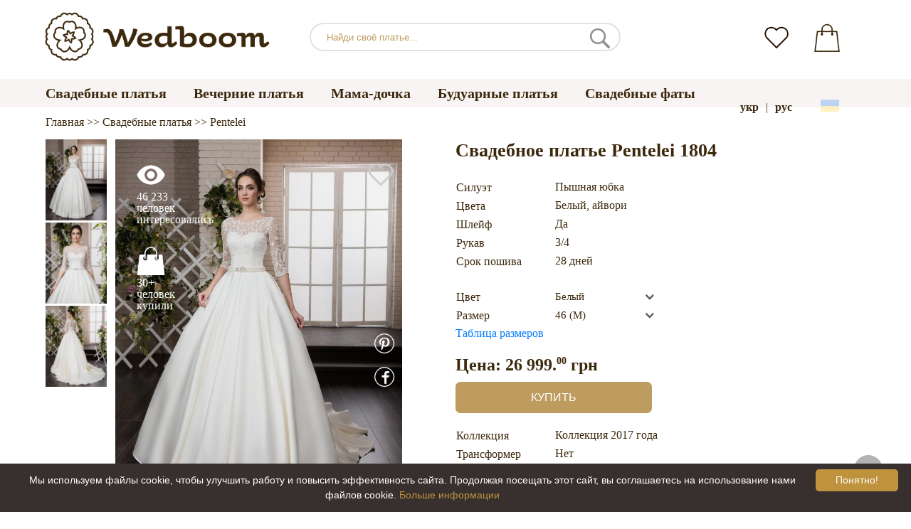

--- FILE ---
content_type: text/html; charset=UTF-8
request_url: https://wedboom.ua/ru/wedding-dresses/pentelei-1804
body_size: 11756
content:
<!DOCTYPE html><html lang="ru"><head><title>Свадебное платье Pentelei 1804 – Wedboom.UA – интернет-магазин платьев</title><meta http-equiv="Content-Type" content="text/html; charset=UTF-8"><meta name="description" content="Купить Свадебное платье Pentelei 1804 с доставкой по Украине. Цена 26 999.00 грн"><meta name="keywords" content="Pentelei, 1804"><meta name="viewport" content="width=device-width, initial-scale=1"><meta name="theme-color" content="#be9b5e"><link rel="icon" href="/favicon.ico" type="image/x-icon"><link rel="stylesheet" href="/design/wedboom/html/reset.css?vers=1.09" media="screen"><link rel="stylesheet" href="/design/wedboom/html/style.css?vers=1.09" media="screen"><head prefix="og: http://ogp.me/ns#fb: http://ogp.me/ns/fb#product: http://ogp.me/ns/product#"><meta property="og:type" content="og:product" /><meta property="og:title" content="Свадебное платье Pentelei 1804 – Wedboom.UA – интернет-магазин платьев" /><meta property="og:image" content="https://i.wdb.im/products/1804_1.800x1200.jpg" /><meta property="og:description" content="Коллекция 2017 года" /><meta property="og:url" content="https://wedboom.ua/ru/wedding-dresses/pentelei-1804" /><meta property="product:price:amount" content="26999.00"/><meta property="product:price:currency" content="UAH"/><link rel="alternate" href="https://wedboom.ua/ru/wedding-dresses/pentelei-1804" hreflang="ru-UA"><link rel="alternate" href="https://wedboom.ua/uk/wedding-dresses/pentelei-1804" hreflang="uk-UA"><link rel="alternate" href="https://wedboom.md/ru/wedding-dresses/pentelei-1804" hreflang="ru-MD"><link rel="alternate" href="https://wedboom.md/ro/wedding-dresses/pentelei-1804" hreflang="ro-MD"><link rel="alternate" href="https://wedboom.kz/ru/wedding-dresses/pentelei-1804" hreflang="ru-KZ"><link rel="alternate" href="https://wedboom.pl/wedding-dresses/pentelei-1804" hreflang="pl-PL"><link rel="alternate" href="https://wedboom.cz/wedding-dresses/pentelei-1804" hreflang="cs-CZ"><link rel="alternate" href="https://wedboom.de/wedding-dresses/pentelei-1804" hreflang="de-DE"><link rel="alternate" href="https://wedboom.at/wedding-dresses/pentelei-1804" hreflang="de-AT"><link rel="alternate" href="https://wedboom.be/fr/wedding-dresses/pentelei-1804" hreflang="fr-BE"><link rel="alternate" href="https://wedboom.be/nl/wedding-dresses/pentelei-1804" hreflang="nl-BE"><link rel="alternate" href="https://wedboom.fr/wedding-dresses/pentelei-1804" hreflang="fr-FR"><link rel="alternate" href="https://wedboom.it/wedding-dresses/pentelei-1804" hreflang="it-IT"><link rel="alternate" href="https://wedboom.nl/wedding-dresses/pentelei-1804" hreflang="nl-NL"><link rel="alternate" href="https://wedboom.ro/wedding-dresses/pentelei-1804" hreflang="ro-RO"><link rel="alternate" href="https://wedboom.ch/de/wedding-dresses/pentelei-1804" hreflang="de-CH"><link rel="alternate" href="https://wedboom.ch/fr/wedding-dresses/pentelei-1804" hreflang="fr-CH"><link rel="alternate" href="https://wedboom.ch/it/wedding-dresses/pentelei-1804" hreflang="it-CH"><link rel="alternate" href="https://wedboom.co.uk/wedding-dresses/pentelei-1804" hreflang="en-GB"><link rel="alternate" href="https://wedboom.eu/ru/wedding-dresses/pentelei-1804" hreflang="ru"><link rel="alternate" href="https://wedboom.eu/en/wedding-dresses/pentelei-1804" hreflang="en"><link rel="alternate" href="https://wedboom.net/wedding-dresses/pentelei-1804" hreflang="x-default"><link rel="canonical" href="https://wedboom.ua/ru/wedding-dresses/pentelei-1804" /><link href="/assets/scripts/magiczoomplus/magiczoomplus.css" rel="stylesheet" media="screen"><link href="/assets/scripts/magicscroll/magicscroll.css" rel="stylesheet" media="screen"><link href="https://cdnjs.cloudflare.com/ajax/libs/jQuery.mmenu/8.0.8/mmenu.css" type="text/css" rel="stylesheet"><link href="https://ajax.googleapis.com/ajax/libs/jqueryui/1.12.1/themes/base/jquery-ui.min.css" rel="stylesheet" type="text/css"><link href="https://cdnjs.cloudflare.com/ajax/libs/fancybox/3.5.7/jquery.fancybox.min.css" rel="stylesheet" type="text/css"><script src="https://code.jquery.com/jquery-1.8.3.min.js"></script><script src="https://code.jquery.com/ui/1.12.1/jquery-ui.min.js"></script><script src="https://cdnjs.cloudflare.com/ajax/libs/fancybox/3.5.7/jquery.fancybox.min.js"></script><script async src='https://www.google.com/recaptcha/api.js'></script><script src="/assets/js/ajax-cart.js"></script><script async src="/assets/js/product-to-session.js"></script><script src="/assets/js/jquery.autocomplete-min.js"></script><script src="/assets/scripts/magiczoomplus/magiczoomplus.js"></script><script src="/assets/scripts/magicscroll/magicscroll.js"></script><script src="https://cdnjs.cloudflare.com/ajax/libs/jQuery.mmenu/8.0.8/mmenu.js"></script><script>$(function() {$(".input_search").autocomplete({serviceUrl:'/ajax/search_products_ru.php',minChars:1,noCache: false,onSelect:function(suggestion){$(".input_search").closest('form').submit();},formatResult:function(suggestion, currentValue){var reEscape = new RegExp('(\\' + ['/', '.', '*', '+', '?', '|', '(', ')', '[', ']', '{', '}', '\\'].join('|\\') + ')', 'g');var pattern = '(' + currentValue.replace(reEscape, '\\$1') + ')';return (suggestion.data.image?"<img src='"+suggestion.data.image+"'> ":'') + suggestion.value.replace(new RegExp(pattern, 'gi'), '<strong>$1<\/strong>')+(suggestion.data.price_uah?" <span>"+suggestion.data.price_uah+" грн</span>":'');}});});$(function() {$(".input_search_mob").autocomplete({serviceUrl:'/ajax/search_products_ru.php',minChars:1,noCache: false,onSelect:function(suggestion){$(".input_search_mob").closest('form').submit();},formatResult:function(suggestion, currentValue){var reEscape = new RegExp('(\\' + ['/', '.', '*', '+', '?', '|', '(', ')', '[', ']', '{', '}', '\\'].join('|\\') + ')', 'g');var pattern = '(' + currentValue.replace(reEscape, '\\$1') + ')';return (suggestion.data.image?"<img src='"+suggestion.data.image+"'> ":'') + suggestion.value.replace(new RegExp(pattern, 'gi'), '<strong>$1<\/strong>')+(suggestion.data.price_uah?" <span>"+suggestion.data.price_uah+" грн</span>":'');}});});</script><script async src="https://www.googletagmanager.com/gtag/js?id=UA-31393438-1"></script><script>window.dataLayer = window.dataLayer || [];function gtag(){dataLayer.push(arguments);}gtag('js', new Date());gtag('config', 'UA-31393438-1');</script><script>var _gaq = _gaq || [];_gaq.push(['_setAccount', 'UA-31393438-1']);_gaq.push(['_setDomainName', 'wedboom.ua']);_gaq.push(['_trackPageview']);(function() {var ga = document.createElement('script'); ga.type = 'text/javascript'; ga.async = true;ga.src = ('https:' == document.location.protocol ? 'https://ssl' : 'http://www') + '.google-analytics.com/ga.js';var s = document.getElementsByTagName('script')[0]; s.parentNode.insertBefore(ga, s);})();</script><!-- Facebook Pixel Code --><script>!function(f,b,e,v,n,t,s){if(f.fbq)return;n=f.fbq=function(){n.callMethod?n.callMethod.apply(n,arguments):n.queue.push(arguments)};if(!f._fbq)f._fbq=n;n.push=n;n.loaded=!0;n.version='2.0';n.queue=[];t=b.createElement(e);t.async=!0;t.src=v;s=b.getElementsByTagName(e)[0];s.parentNode.insertBefore(t,s)}(window, document,'script','https://connect.facebook.net/en_US/fbevents.js');fbq('init', '677481419402271');fbq('init', '1165740490281883');fbq('track', 'PageView');</script><!-- End Facebook Pixel Code --><script type='application/ld+json'>{"@context":"https://schema.org","@type":"Organization","url":"https://wedboom.eu/","sameAs":["https://www.facebook.com/wedboom","https://www.instagram.com/wedboomstore/"],"@id":"https://wedbooom.eu/#organization","name":"Wedboom","logo":"https://i.wdb.im/images/logo.png"}</script><script>document.addEventListener("DOMContentLoaded", () => {new Mmenu( "#my-menu", {navbar: {title: "Wedboom.UA – интернет-магазин платьев"}});});</script><script>$(document).ready(function(){$(window).scroll(function(){if ($(this).scrollTop() > 100) {$('.scrollup').fadeIn();} else {$('.scrollup').fadeOut();}});$('.scrollup').click(function(){$("html, body").animate({ scrollTop: 0 }, 600);return false;});});</script><script type="application/ld+json">{"@context": "https://schema.org/","@type": "Product","productID":"11359","name": "Свадебное платье Pentelei 1804","image": ["https://i.wdb.im/products/1804_1.2000x3000w.jpg","https://i.wdb.im/products/1804_2.2000x3000w.jpg","https://i.wdb.im/products/1804_3.2000x3000w.jpg"],"description": "Коллекция 2017 года",  "sku": "pentelei-1804","mpn": "pentelei-1804","brand": {"@type": "Thing","name": "Pentelei"},"offers": {"@type": "Offer","url": "https://wedboom.ua/ru/wedding-dresses/pentelei-1804","priceCurrency": "UAH","price": "26999.00","priceValidUntil": "2025-12-08","itemCondition": "New","availability": "http://schema.org/InStock","seller": {"@type": "Organization","name": "Wedboom"}}}</script><script>fbq('track', 'ViewContent', {content_name: 'Свадебное платье Pentelei 1804',content_ids: ['11359'],content_type: 'product',product_catalog_id: '384896332174704',value: '26999.00',currency: 'UAH'});</script><!-- Google Tag Manager --><script>(function(w,d,s,l,i){w[l]=w[l]||[];w[l].push({'gtm.start':new Date().getTime(),event:'gtm.js'});var f=d.getElementsByTagName(s)[0],j=d.createElement(s),dl=l!='dataLayer'?'&l='+l:'';j.async=true;j.src='https://www.googletagmanager.com/gtm.js?id='+i+dl;f.parentNode.insertBefore(j,f);})(window,document,'script','dataLayer','GTM-5MNWRSN');</script><!-- End Google Tag Manager --><script async id="cookieinfo" src="//cookieinfoscript.com/js/cookieinfo.min.js"  data-bg="#38302f" data-fg="#FFFFFF" data-divlinkbg="#bf923d" data-link="#bf923d" data-divlink="#FFFFFF" data-cookie="CookieInfoScript" data-message="Мы используем файлы cookie, чтобы улучшить работу и повысить эффективность сайта. Продолжая посещать этот сайт, вы соглашаетесь на использование нами файлов cookie." data-linkmsg="Больше информации" data-close-text="Понятно!"></script></head><body><noscript><img height="1" width="1" alt="" style="display:none" src="https://www.facebook.com/tr?id=677481419402271&ev=PageView&noscript=1"/></noscript><noscript><img height="1" width="1" alt="" style="display:none" src="https://www.facebook.com/tr?id=1165740490281883&ev=PageView&noscript=1"/></noscript><script>$(window).scroll(function() {var height = $(window).scrollTop();if(height > 130){$("#header-fixed").slideDown(100);} else{$("#header-fixed").slideUp(100);}});</script><div id="header-fixed"><div id="catalog-menu-container-fix"><div id="fixed-left"><ul><li><a href="/ru/wedding-dresses/">Свадебные платья</a></li><li><a href="/ru/evening-dresses/">Вечерние платья</a></li><li><a href="/ru/family-look/">Мама-дочка</a></li><li><a href="/ru/boudoir-dresses/">Будуарные платья</a></li><li><a href="/ru/bridal-veils/">Свадебные фаты</a></li></ul></div><div id="fixed-right"><div class="wishlist_informer"><a href="/ru/wishlist/"><div class="whishlist-informer-off"></div></a></div><div class="cart_informer"><script>$(document).ready(function(){$(".show-cart").click(function(){$("#header-fixed > .cart_informer > .data").show();$("#header > .cart_informer > .data").show();$("#header-mob > .cart_informer > .data").show();MagicSlideshow.pause('slideshow-1');});$(".close-cart").click(function(){$("#header-fixed > .cart_informer > .data").hide();$("#header > .cart_informer > .data").hide();$("#header-mob > .cart_informer > .data").hide();});});</script><div class="cart-informer-off"></div><div class="modal data" style="display:none"><div class="modal-cart"><div class="close-cart"><a href="#"><img src="https://i.wdb.im/images/close-b.png" alt="закрыть" title="закрыть"></a></div><h4>Корзина</h4><span>Ваша корзина пуста</span></div></div></div></div></div></div><div id="header"><div id="logo"><a href="/ru/"><img src="https://i.wdb.im/images/logo.png" alt="Wedboom.UA" title="Wedboom.UA"></a></div><div id="search"><form action="/ru/search"><input class="input_search" type="text" name="keyword" value="" placeholder="Найди своё платье..."/><input type="hidden" name="lang" value="ru"><input type="image" src="[data-uri]" alt="поиск" title="поиск"></form></div><div id="phone"><!--<span>(067) 482-84-48</span><div><a class="callback_link" href="#callback_form">обратный звонок</a></div><div style="display: none;"><form id="callback_form" class="callback_form" method="post"><h4 style="margin-bottom:5%;" >Заказ обратного звонка</h4><input id="callback_name" type="text" name="name" placeholder="&nbsp;&nbsp;&nbsp;Ваше имя" /><input id="callback_phone" type="text" name="phone" placeholder="&nbsp;&nbsp;&nbsp;Ваш номер телефона" /><textarea name="message"  placeholder="&nbsp;Сообщение (не обязательно)"></textarea><input class="add-to-cart" style="margin-top:2%;" type="submit" name="callback" value="Перезвоните мне"/></form><a id="callback_sent" href="#callback_notice" class="callback_link"></a><div id="callback_notice"><h4>Ваша заявка принята</h4>Спасибо за обращение к нам. Мы свяжемся с вами в течение часа</div></div><script>$(function() {$('.callback_link').fancybox();});</script>--></div><div class="wishlist_informer"><a href="/ru/wishlist/"><div class="whishlist-informer-off"></div></a></div><div class="cart_informer"><script>$(document).ready(function(){$(".show-cart").click(function(){$("#header-fixed > .cart_informer > .data").show();$("#header > .cart_informer > .data").show();$("#header-mob > .cart_informer > .data").show();MagicSlideshow.pause('slideshow-1');});$(".close-cart").click(function(){$("#header-fixed > .cart_informer > .data").hide();$("#header > .cart_informer > .data").hide();$("#header-mob > .cart_informer > .data").hide();});});</script><div class="cart-informer-off"></div><div class="modal data" style="display:none"><div class="modal-cart"><div class="close-cart"><a href="#"><img src="https://i.wdb.im/images/close-b.png" alt="закрыть" title="закрыть"></a></div><h4>Корзина</h4><span>Ваша корзина пуста</span></div></div></div></div><div id="header-mob"><div id="menu"><a href="#my-menu"></a></div><div id="search-mob-h"><a href="#"></a></div><div id="logo-mob"><a href="/ru/"></a></div><div class="wishlist_informer"><a href="/ru/wishlist/"><div class="whishlist-informer-off"></div></a></div><div class="cart_informer"><script>$(document).ready(function(){$(".show-cart").click(function(){$("#header-fixed > .cart_informer > .data").show();$("#header > .cart_informer > .data").show();$("#header-mob > .cart_informer > .data").show();MagicSlideshow.pause('slideshow-1');});$(".close-cart").click(function(){$("#header-fixed > .cart_informer > .data").hide();$("#header > .cart_informer > .data").hide();$("#header-mob > .cart_informer > .data").hide();});});</script><div class="cart-informer-off"></div><div class="modal data" style="display:none"><div class="modal-cart"><div class="close-cart"><a href="#"><img src="https://i.wdb.im/images/close-b.png" alt="закрыть" title="закрыть"></a></div><h4>Корзина</h4><span>Ваша корзина пуста</span></div></div></div></div><div id="modal-search" class="modal"><script>$(document).ready(function(){$("#hide-search").click(function(){$("#search-mob").hide();$("#modal-search").hide();MagicSlideshow.play('slideshow-1');});$("#search-mob-h").click(function(){$("#search-mob").show();$("#modal-search").show();MagicSlideshow.pause('slideshow-1');});});</script><div id="search-mob"><img id="hide-search" src="https://i.wdb.im/images/px.png" alt="закрыть"><form action="/ru/search"><input class="input_search_mob" type="text" name="keyword" value="" placeholder="Найди своё платье..."/><input type="hidden" name="lang" value="ru"><input type="image" src="[data-uri]" alt="поиск" title="поиск"></form></div></div><script>window.onscroll = function() {myFunction()};var header = document.getElementById("header-mob");var sticky = header.offsetTop;function myFunction() {if (window.pageYOffset > sticky) {header.classList.add("sticky");} else {header.classList.remove("sticky");}}</script><div id="catalog-menu"><div id="catalog-menu-container"><ul><li><a href="/ru/wedding-dresses/">Свадебные платья</a></li><li><a href="/ru/evening-dresses/">Вечерние платья</a></li><li><a href="/ru/family-look/">Мама-дочка</a></li><li><a href="/ru/boudoir-dresses/">Будуарные платья</a></li><li><a href="/ru/bridal-veils/">Свадебные фаты</a></li></ul><div id="versions"><div id="langs"><a href="https://wedboom.ua/uk/wedding-dresses/pentelei-1804">укр</a><span class="sep">|</span><a href="https://wedboom.ua/ru/wedding-dresses/pentelei-1804">рус</a>	</div><div id="flags"><a href="#" onclick="document.getElementById('international').style.display='block';MagicSlideshow.pause('slideshow-1');return false;"><img class="ua flag" src="https://i.wdb.im/images/px.png" alt=""></a></div></div></div></div><div id="content"><script>$(document).ready(function() {$('.share').click(function(e) {e.preventDefault();window.open($(this).attr('href'), 'fbShareWindow', 'height=450, width=550, top=' + ($(window).height() / 2 - 275) + ', left=' + ($(window).width() / 2 - 225) + ', toolbar=0, location=0, menubar=0, directories=0, scrollbars=0');return false;});});</script><script>$(document).ready(function() {$('.linkPinIt').click(function() {var url = $(this).attr('href');var media = $(this).attr('data-image');var desc = $(this).attr('data-desc');window.open("//www.pinterest.com/pin/create/button/"+"?url="+url+"&media="+media+"&description="+desc,"_blank", "toolbar=no, scrollbars=no, resizable=no, top=0, right=0, width=750, height=320");return false;});});</script><div class="content-container"><div id="path" xmlns:v="https://rdf.data-vocabulary.org/#"><a href="/ru/" property="v:url" title="Wedboom.UA – интернет-магазин платьев"><span typeof="v:Breadcrumb" property="v:title">Главная</span></a>&nbsp;>> <a href="/ru/wedding-dresses/" property="v:url" class="item_link" title="Свадебные платья"><span typeof="v:Breadcrumb" property="v:title">Свадебные платья</span></a>&nbsp;>> <a href="/ru/wedding-dresses/pentelei/" property="v:url" class="item_link"><span typeof="v:Breadcrumb" property="v:title">Pentelei</span></a></div><div id="product-images"><div class="MagicScroll mcs-border" data-options="orientation: vertical; items: 4; arrows: inside; loop: off;"><a data-zoom-id="zoom-pictures" href="https://i.wdb.im/products/1804_1.2000x3000w.jpg" data-image="https://i.wdb.im/products/1804_1.800x1200.jpg"><img src="https://i.wdb.im/products/1804_1.800x1200.jpg" alt="Свадебное платье Pentelei 1804"></a><a data-zoom-id="zoom-pictures" href="https://i.wdb.im/products/1804_2.2000x3000w.jpg" data-image="https://i.wdb.im/products/1804_2.800x1200.jpg"><img src="https://i.wdb.im/products/1804_2.800x1200.jpg" alt="Свадебное платье Pentelei 1804"></a><a data-zoom-id="zoom-pictures" href="https://i.wdb.im/products/1804_3.2000x3000w.jpg" data-image="https://i.wdb.im/products/1804_3.800x1200.jpg"><img src="https://i.wdb.im/products/1804_3.800x1200.jpg" alt="Свадебное платье Pentelei 1804"></a></div><div class="MagicImage "><a data-options="zoomWidth:600px; zoomHeight:450px ;zoomDistance: 100px; textHoverZoomHint: Наведите курсор на изображение, чтобы увеличить;textExpandHint: Нажмите на изображение, чтобы увеличить; textClickZoomHint: Дважды нажмите, чтобы увеличить" href="https://i.wdb.im/products/1804_1.2000x3000w.jpg" class="MagicZoomPlus" id="zoom-pictures"><img class="list" src="https://i.wdb.im/products/1804_1.800x1200.jpg" title="Свадебное платье Pentelei 1804" alt="Свадебное платье Pentelei 1804"></a><div class="hover-product"><div class="product-wish"><a href="/ru/wishlist?id=11359" class="addps" id="addToWishListButton" data-id='11359' data-key='wishlist' data-informer='1' data-result-text='<img src="https://i.wdb.im/design/wedboom/images/heart-on.png">'><img src="https://i.wdb.im/design/wedboom/images/heart-off.png" title="добавить в избранное"></a><script>var a = document.getElementById('addToWishListButton');a.addEventListener('click',function() {fbq('track', 'AddToWishlist', {content_ids: ['11359'],content_type: 'product',product_catalog_id: '384896332174704',value: '26999.00',currency: 'UAH'});_gaq.push(['_trackEvent', '[Page Type]', 'Add to Wishlist', '[Свадебное платье Pentelei 1804]']);},false);</script></div><div class="product-views"><img src="https://i.wdb.im/images/px.png" alt="человек интересовались">46 233 человек интересовались</div><div class="product-bought"><img src="https://i.wdb.im/images/px.png" alt="человек купили">30+ человек купили</div><div class="product-share-pt"><a href="https://wedboom.ua/ru/wedding-dresses/pentelei-1804" data-image="https://i.wdb.im/products/1804_1.800x1200.jpg" data-desc="Свадебное платье Pentelei 1804 - Wedboom.UA" class="linkPinIt"><img alt="" src="https://i.wdb.im/images/px.png"></a></div><div class="clear"></div><div class="product-share-fb"><a href="https://www.facebook.com/sharer.php?u=https://wedboom.ua/ru/wedding-dresses/pentelei-1804" class="share"><img alt="" src="https://i.wdb.im/images/px.png"></a></div></div></div></div><div id="product-cred"><h1>Свадебное платье Pentelei 1804</h1><form id="cart" action="cart" method="get"><ul class="product-features"><li><label>Силуэт</label><span>Пышная юбка</span></li><li><label>Цвета</label><span>Белый, айвори</span></li><li><label>Шлейф</label><span>Да</span></li><li><label>Рукав</label><span>3/4</span></li><li><label>Срок пошива</label><span>28 дней</span></li><li><span>&nbsp;</span></li><li><label>Цвет</label><span><select name="variant" id="colors" class="var-select"><option value="54631">Белый&nbsp;</option><option value="54632">Айвори&nbsp;</option></select></span></li><li><label>Размер</label><span><select name="size" id="sizes" class="var-select"><!--<option value="38">38 (XS)</option>--><option value="40">40 (XS)</option><option value="42">42 (S)</option><option value="44">44 (S)</option><option value="46" selected>46 (M)</option><option value="48">48 (M)</option><option value="50">50 (L)</option><option value="52">52 (L)</option><!--<option value="54">54 (XL)</option>--><option value="no" onClick="showDiv()">индивидуальный</option></select></span><select id="compute_select"><option id="compute_option">&nbsp;</option></select><script>$(document).ready(function() {$("#compute_option").html($('#sizes option:selected').text());$("#sizes").width($("#compute_select").width());$('#sizes').change(function(){$("#compute_option").html($('#sizes option:selected').text());$(this).width($("#compute_select").width());});$("#compute_option").html($('#colors option:selected').text());$("#colors").width($("#compute_select").width());$('#colors').change(function(){$("#compute_option").html($('#colors option:selected').text());$(this).width($("#compute_select").width());});});</script><script>function setAccessType(anonymous) {var cell = document.getElementById('credentials');var elements = cell.getElementsByTagName('INPUT');for (var i = 0; i < elements.length; i++) {if (anonymous) {elements[i].setAttribute('disabled','disabled')} else {elements[i].removeAttribute('disabled')}}}</script><script>var select = document.getElementById('sizes'),onChange = function(event) {var shown = this.options[this.selectedIndex].value == 'no';document.getElementById('measurements').style.display = shown ? 'block' : 'none';};if (select.addEventListener) {select.addEventListener('change', onChange, false);} else {select.attachEvent('onchange', function() {onChange.apply(select, arguments);});}</script><table style="display:none;" id="measurements"><tr><td colspan="3"><label class="container">Я не уверена в своих мерках. Уточню позже.<input class="checkmark" onclick="setAccessType(this.checked)" type="checkbox" name="iam" /><span class="checkmark"></span></label></td></tr><tr id="credentials"><td><table><tr><td><b>Обхват груди:</b></td><td><input type="text" class="input_sizes" name="bust" maxlength="6" value="" /> см </td></tr><tr><td><b>Обхват талии:</b></td><td><input type="text" class="input_sizes" name="waist" maxlength="6" value="" /> см </td></tr><tr><td><b>Обхват бедер:</b></td><td><input type="text" class="input_sizes" name="hip" maxlength="6" value="" /> см </td></tr></table></td><td></td><td><table><tr><td><b>Под грудью:</b></td><td><input type="text" class="input_sizes" name="chest" maxlength="6" value="" /> см </td></tr><tr><td><b>Длина изделия:</b></td><td><input type="text" class="input_sizes" name="lengths" maxlength="6" value="" /> см </td></tr><tr><td><b>Длина корсета:</b></td><td><input type="text" class="input_sizes" name="corset" maxlength="6" value="" /> см </td></tr></table></td></tr></table></li><li><a href="#" onclick="document.getElementById('si-zes').style.display='block';return false;">Таблица размеров</a></li></ul><div id="si-zes" class="modal" style="display:none"><div class="modal-sizes"><div id="close-sizes"><a href="#" onclick="document.getElementById('si-zes').style.display='none';return false;"><img src="https://i.wdb.im/images/close-b.png" alt="закрыть" title="закрыть"></a></div><h4>Таблица размеров</h4><div class="modal-si-zes"><table><tbody><tr><th>Размер</th><td>40 (XS)</td><td>42 (S)</td><td>44 (S)</td><td>46 (M)</td><td>48 (M)</td><td>50 (L)</td><td>52 (L)</td></tr><tr><th>Обхват груди</th><td>80</td><td>84</td><td>88</td><td>92</td><td>96</td><td>100</td><td>104</td></tr><tr><th>Интервал</th><td>78-82</td><td>82-86</td><td>86-90</td><td>90-94</td><td>94-98</td><td>98-102</td><td>102-107</td></tr><tr><th>Обхват талии</th><td>60</td><td>64</td><td>68</td><td>72</td><td>76</td><td>80</td><td>84</td></tr><tr><th>Интервал</th><td>59-61</td><td>63-65</td><td>67-69</td><td>71-73</td><td>75-77</td><td>79-81</td><td>83-85</td></tr><tr><th>Обхват бедер</th><td>88</td><td>92</td><td>96</td><td>100</td><td>104</td><td>108</td><td>112</td></tr><tr><th>Интервал</th><td>86-90</td><td>90-94</td><td>94-98</td><td>98-102</td><td>102-106</td><td>106-110</td><td>110-115</td></tr></tbody></table></div></div></div><div class="product-price">Цена:&nbsp;<span class="pric">26 999.<span class="cents">00</span> грн</span>		</div><input type="submit" class="add-to-cart" id="addToCartButton" value="Купить" data-result-text="Купить"><script>var submit = document.getElementById('addToCartButton');submit.addEventListener('click',function() {fbq('track', 'AddToCart', {content_ids: ['11359'],content_type: 'product',product_catalog_id: '384896332174704',value: '26999.00',currency: 'UAH'});_gaq.push(['_trackEvent', '[Page Type]', 'Add to Cart', '[Свадебное платье Pentelei 1804]']);},false);</script><div id="floating-add-to-cart"><div id="floating-left"><div id="floating-price">Цена:&nbsp;<span class="pric">26 999.<span class="cents">00</span> грн</span></div></div><div id="floating-right"><input type="submit" class="add-to-cart" id="addToCartButtonF" value="Купить" data-result-text="Купить"><script>var submitf = document.getElementById('addToCartButtonF');submitf.addEventListener('click',function() {fbq('track', 'AddToCart', {content_ids: ['11359'],content_type: 'product',product_catalog_id: '384896332174704',value: '26999.00',currency: 'UAH'});_gaq.push(['_trackEvent', '[Page Type]', 'Add to Cart', '[Свадебное платье Pentelei 1804]']);},false);</script></div></div></form><ul class="product-features"><li><label>Коллекция</label><span>Коллекция 2017 года</span></li><li><label>Трансформер</label><span>Нет</span></li><li><label>Производитель</label><span><a href="/ru/wedding-dresses/pentelei/">Pentelei</a></span></li></ul><hr><div id="product-buns-left"><img class="shipping" src="https://i.wdb.im/images/px.png" alt=""> <span>Бесплатная доставка</span><img class="warranty" src="https://i.wdb.im/images/px.png" alt=""> <span>Гарантия качества</span></div><div id="product-buns-right"><img class="return" src="https://i.wdb.im/images/px.png" alt=""> <span>Возврат до 14 дней</span><img class="original" src="https://i.wdb.im/images/px.png" alt=""> <span style="padding-top:15px;">Оригинал</span></div></div><script>$( function() {$( "#product-tabs" ).tabs();} );</script></div><div id="product-tabs-container"><div class="content-container"><div id="product-tabs"><ul><li><a href="#description">Описание</a></li><li><a href="#questions">Вопрос-ответ</a></li><li><a href="#reviews">Отзывы</a></li></ul><div id="description"><div class="product_description"><p>Коллекция 2017 года</p></div><ul class="features"><li><label>Силуэт</label><span>Пышная юбка</span></li><li><label>Цвета</label><span>Белый, айвори</span></li><li><label>Шлейф</label><span>Да</span></li><li><label>Рукав</label><span>3/4</span></li><li><label>Трансформер</label><span>Нет</span></li><li><label>Срок пошива</label><span>28 дней</span></li><li><label>Производитель</label><span><a href="/ru/wedding-dresses/pentelei/">Pentelei</a>, Украина</span></li></ul></div><div id="questions"><div id="comments"><h4>Вопросы/ответы</h4><span>Задайте ваш вопрос первыми</span><form class="comment_form" id="add-comment" method="post"><h4>Задать вопрос</h4><textarea class="comment_textarea" id="comment_text" name="text" placeholder="&nbsp;Ваш вопрос"></textarea><input class="input_name" type="text" id="comment_name" name="name" value="" placeholder="&nbsp;&nbsp;&nbsp;Ваше имя" /><div class="g-recaptcha" data-sitekey="6LdrBiwUAAAAAKt95zkSyxbNANowh5eXmNhqb-FM"></div><input type="hidden" name="review" value="0" /><input type="hidden" name="city" value="" /><input class="add-to-cart" type="submit" name="comment" value="Отправить" /></form></div></div><div id="reviews"><div id="comments-reviews"><h4>Отзывы</h4><span>Мы будем признательны, если вы оставите отзыв</span><form class="comment_form" id="add-review" method="post"><h4>Написать отзыв</h4><textarea class="comment_textarea" id="feedback_text" name="text" placeholder="&nbsp;Ваш отзыв"></textarea><input class="input_name" type="text" id="feedback_name" name="name" value="" placeholder="&nbsp;&nbsp;&nbsp;Ваше имя" /><input class="input_name" type="text" id="feedback_city" name="city" value="" placeholder="&nbsp;&nbsp;&nbsp;Ваш город" /><div class="g-recaptcha" data-sitekey="6LdrBiwUAAAAAKt95zkSyxbNANowh5eXmNhqb-FM"></div><input type="hidden" name="review" value="1" /><input class="add-to-cart" type="submit" name="comment" value="Отправить" /></form></div></div></div></div></div><div id="product-collections"><div class="content-container"><div id="this-collection-hl"><h2>Платья из этой коллекции</h2><a href="/ru/wedding-dresses/pentelei/">Все платья Pentelei</a></div><div class="MagicScroll" id="this-collection-items" data-options="pagination: true; items: 4; mode: animation; arrows: inside; loop: on"><a href="/ru/wedding-dresses/pentelei-1800"><img src="https://i.wdb.im/products/1800_1.400x600.jpg" alt="Свадебное платье Pentelei 1800"></a><a href="/ru/wedding-dresses/pentelei-1801"><img src="https://i.wdb.im/products/1801_1.400x600.jpg" alt="Свадебное платье Pentelei 1801"></a><a href="/ru/wedding-dresses/pentelei-1802"><img src="https://i.wdb.im/products/1802_1.400x600.jpg" alt="Свадебное платье Pentelei 1802"></a><a href="/ru/wedding-dresses/pentelei-1803"><img src="https://i.wdb.im/products/1803_1.400x600.jpg" alt="Свадебное платье Pentelei 1803"></a><a href="/ru/wedding-dresses/pentelei-1804"><img src="https://i.wdb.im/products/1804_1.400x600.jpg" alt="Свадебное платье Pentelei 1804"></a><a href="/ru/wedding-dresses/pentelei-1805"><img src="https://i.wdb.im/products/1805_1.400x600.jpg" alt="Свадебное платье Pentelei 1805"></a><a href="/ru/wedding-dresses/pentelei-1806"><img src="https://i.wdb.im/products/1806_1.400x600.jpg" alt="Свадебное платье Pentelei 1806"></a><a href="/ru/wedding-dresses/pentelei-1807"><img src="https://i.wdb.im/products/1807_1.400x600.jpg" alt="Свадебное платье Pentelei 1807"></a><a href="/ru/wedding-dresses/pentelei-1808"><img src="https://i.wdb.im/products/1808_1.400x600.jpg" alt="Свадебное платье Pentelei 1808"></a><a href="/ru/wedding-dresses/pentelei-1809"><img src="https://i.wdb.im/products/1809_1.400x600.jpg" alt="Свадебное платье Pentelei 1809"></a><a href="/ru/wedding-dresses/pentelei-1810"><img src="https://i.wdb.im/products/1810_1.400x600.jpg" alt="Свадебное платье Pentelei 1810"></a><a href="/ru/wedding-dresses/pentelei-1811"><img src="https://i.wdb.im/products/1811_1_2.400x600.jpg" alt="Свадебное платье Pentelei 1811"></a><a href="/ru/wedding-dresses/pentelei-1812"><img src="https://i.wdb.im/products/1812_1_2.400x600.jpg" alt="Свадебное платье Pentelei 1812"></a><a href="/ru/wedding-dresses/pentelei-1813"><img src="https://i.wdb.im/products/1813_1_2.400x600.jpg" alt="Свадебное платье Pentelei 1813"></a><a href="/ru/wedding-dresses/pentelei-1814"><img src="https://i.wdb.im/products/1814_1_2.400x600.jpg" alt="Свадебное платье Pentelei 1814"></a><a href="/ru/wedding-dresses/pentelei-1815"><img src="https://i.wdb.im/products/1815_1_2.400x600.jpg" alt="Свадебное платье Pentelei 1815"></a><a href="/ru/wedding-dresses/pentelei-1816"><img src="https://i.wdb.im/products/1816_1_2.400x600.jpg" alt="Свадебное платье Pentelei 1816"></a><a href="/ru/wedding-dresses/pentelei-1817"><img src="https://i.wdb.im/products/1817_1_2.400x600.jpg" alt="Свадебное платье Pentelei 1817"></a><a href="/ru/wedding-dresses/pentelei-1818"><img src="https://i.wdb.im/products/1818_1_2.400x600.jpg" alt="Свадебное платье Pentelei 1818"></a><a href="/ru/wedding-dresses/pentelei-1819"><img src="https://i.wdb.im/products/1819_1_2.400x600.jpg" alt="Свадебное платье Pentelei 1819"></a><a href="/ru/wedding-dresses/pentelei-1820"><img src="https://i.wdb.im/products/1820_1.400x600.jpg" alt="Свадебное платье Pentelei 1820"></a><a href="/ru/wedding-dresses/pentelei-1821"><img src="https://i.wdb.im/products/1821_1.400x600.jpg" alt="Свадебное платье Pentelei 1821"></a><a href="/ru/wedding-dresses/pentelei-1822"><img src="https://i.wdb.im/products/1822_1.400x600.jpg" alt="Свадебное платье Pentelei 1822"></a><a href="/ru/wedding-dresses/pentelei-1823"><img src="https://i.wdb.im/products/1823_1_2.400x600.jpg" alt="Свадебное платье Pentelei 1823"></a></div></div></div><script>var img = document.querySelectorAll('img[src$="/default.jpg"]');for (var i = 0; i < img.length; i++) {img[i].onclick = function() {var idImg = this.src.replace(/https...img.youtube.com.vi.(.*?).default.jpg/gi, '$1');theIframe = document.createElement('iframe');theIframe.src = '//www.youtube.com/embed/' + idImg + '?rel=0&autoplay=1&fs=0';theIframe.onclick = function () {this.parentElement.removeChild(this);$("#close-video").hide();};$("#close-video").show();this.parentNode.insertBefore(theIframe, this.nextSibling);}}</script><div id="close-video"><img class="hide" src="https://i.wdb.im/images/px.png" alt="закрыть"></div></div><div id="footer"><div id="left-footer"></div><div id="logo-footer"><a href="/ru/"><img src="https://i.wdb.im/images/logo-footer.png" alt="Wedboom" title="Wedboom"></a><br /><span>&copy; 2012 - 2025, <a href="https://wedboom.ua/">Wedboom.UA</a>, Все права защищены.</span></div><div id="col-footer-1"><ul><li class="b">Информация</li><li><a href="/ru/delivery/" title="Оплата и доставка">Оплата и доставка</a></li><li><a href="/ru/return-policy/" title="Политика возврата">Политика возврата</a></li><li><a href="/ru/oferta/" title="Публічний договор оферта">Публічний договор оферта</a></li><li><a href="/ru/sizes/" title="Размеры">Размеры</a></li></ul></div><div id="col-footer-2"><ul><li class="b">О нас</li><li><a href="/ru/reviews/" title="Отзывы">Отзывы</a></li><li><a href="/ru/contacts/" title="Контакты">Контакты</a></li></ul></div><div id="col-footer-3"></div><div id="social-footer"><a href="https://www.instagram.com/wedboomstore/" target="_blank"><img class="instagram-img" src="https://i.wdb.im/images/px.png" alt="Instagram" title="Instagram"></a><a href="https://www.facebook.com/wedboom/" target="_blank"><img class="facebook-img" src="https://i.wdb.im/images/px.png" alt="Facebook" title="Facebook"></a></div><div id="sequre"><img src="https://i.wdb.im/images/sequre.png" alt="Wedboom.UA" title="Wedboom.UA"></div></div><nav id="my-menu"><ul><li class="b-m">Каталог</li><li class="l-m"><a href="/ru/wedding-dresses/">Свадебные платья</a></li><li class="l-m"><a href="/ru/evening-dresses/">Вечерние платья</a></li><li class="l-m"><a href="/ru/family-look/">Мама-дочка</a></li><li class="l-m"><a href="/ru/boudoir-dresses/">Будуарные платья</a></li><li class="l-m"><a href="/ru/bridal-veils/">Свадебные фаты</a></li><li class="b-m">Связь с нами</li><li class="img-m1"><a class="phone" href="tel:(067)482-84-48"><img class="phone-img" src="https://i.wdb.im/images/px.png" alt="Phone" title="Phone"></a>			<a href="https://m.me/wedboom/"><img class="messenger-img" src="https://i.wdb.im/images/px.png" alt="Messenger" title="Messenger"></a><a href="https://wdb.im/wa"><img class="whatsapp-img" src="https://i.wdb.im/images/px.png" alt="WhatsApp" title="WhatsApp"></a><a href="https://teleg.one/wedboom_bot"><img class="telegram-img" src="https://i.wdb.im/images/px.png" alt="Telegram" title="Telegram"></a><a href="viber://pa?chatURI=wedboom"><img class="viber-img" src="https://i.wdb.im/images/px.png" alt="Viber" title="Viber"></a></li><li class="b-m">Следите за нами</li><li class="img-m2"><a href="https://www.instagram.com/wedboomstore/" target="_blank"><img class="instagram-img" src="https://i.wdb.im/images/px.png" alt="Instagram" title="Instagram"></a><a href="https://www.facebook.com/wedboom/" target="_blank"><img class="facebook-img" src="https://i.wdb.im/images/px.png" alt="Facebook" title="Facebook"></a></li></ul></nav><a href="#" class="scrollup">Наверх</a><div id="international" class="modal" style="display:none"><div class="modal-vers"><div id="close-lang"><a href="#" onclick="document.getElementById('international').style.display='none';return false;"><img src="[data-uri]" alt="закрыть" title="закрыть"></a></div><div class="international"><ul class="in-1"><li class="at"><a href="https://wedboom.at/wedding-dresses/pentelei-1804" rel="nofollow">Österreich<span class="language">(Austria)</span></a><!--<li class="by"><a href="https://wedboom.by/wedding-dresses/pentelei-1804" rel="nofollow">Беларусь<span class="language">(Belarus)</span></a>--><li class="be"><a href="https://wedboom.be/wedding-dresses/pentelei-1804" rel="nofollow">Belgique<span class="language">(Belgium)</span></a><li class="cz"><a href="https://wedboom.cz/wedding-dresses/pentelei-1804" rel="nofollow">Česko<span class="language">(Czechia)</span></a><li class="fr"><a href="https://wedboom.fr/wedding-dresses/pentelei-1804" rel="nofollow">France<span class="language">(France)</span></a><li class="de"><a href="https://wedboom.de/wedding-dresses/pentelei-1804" rel="nofollow">Deutschland<span class="language">(Germany)</span></a><li class="it"><a href="https://wedboom.it/wedding-dresses/pentelei-1804" rel="nofollow">Italia<span class="language">(Italy)</span></a></ul><ul class="in-2"><li class="kz"><a href="https://wedboom.kz/wedding-dresses/pentelei-1804" rel="nofollow">Қазақстан<span class="language">(Kazakhstan)</span></a><li class="md"><a href="https://wedboom.md/wedding-dresses/pentelei-1804" rel="nofollow">Moldova<span class="language">(Moldova)</span></a><li class="nl"><a href="https://wedboom.nl/wedding-dresses/pentelei-1804" rel="nofollow">Nederland<span class="language">(Netherlands)</span></a><li class="pl"><a href="https://wedboom.pl/wedding-dresses/pentelei-1804" rel="nofollow">Polska<span class="language">(Poland)</span></a><li class="ro"><a href="https://wedboom.ro/wedding-dresses/pentelei-1804" rel="nofollow">România<span class="language">(Romania)</span></a><!--<li class="ru"><a href="https://wedboom.ru/wedding-dresses/pentelei-1804" rel="nofollow">Россия<span class="language">(Russia)</span></a>--><li class="es"><a href="https://wedboom.es/wedding-dresses/pentelei-1804" rel="nofollow">España<span class="language">(Spain)</span></a></ul><ul class="in-3"><li class="ch"><a href="https://wedboom.ch/wedding-dresses/pentelei-1804" rel="nofollow">Schweiz<span class="language">(Switzerland)</span></a><li class="ua"><a href="https://wedboom.ua/wedding-dresses/pentelei-1804" rel="nofollow">Україна<span class="language">(Ukraine)</span></a><li class="uk"><a href="https://wedboom.co.uk/wedding-dresses/pentelei-1804" rel="nofollow">United Kindom<span class="language">(UK)</span></a><li class="eu"><a href="https://wedboom.eu/en/wedding-dresses/pentelei-1804" rel="nofollow">Europe<span class="language">(English)</span></a><li class="net"><a href="https://wedboom.net/wedding-dresses/pentelei-1804" rel="nofollow">International<span class="language">(English)</span></a></ul></div></div></div></body></html>

--- FILE ---
content_type: text/html; charset=utf-8
request_url: https://www.google.com/recaptcha/api2/anchor?ar=1&k=6LdrBiwUAAAAAKt95zkSyxbNANowh5eXmNhqb-FM&co=aHR0cHM6Ly93ZWRib29tLnVhOjQ0Mw..&hl=en&v=TkacYOdEJbdB_JjX802TMer9&size=normal&anchor-ms=20000&execute-ms=15000&cb=n9clj7c5fevs
body_size: 46332
content:
<!DOCTYPE HTML><html dir="ltr" lang="en"><head><meta http-equiv="Content-Type" content="text/html; charset=UTF-8">
<meta http-equiv="X-UA-Compatible" content="IE=edge">
<title>reCAPTCHA</title>
<style type="text/css">
/* cyrillic-ext */
@font-face {
  font-family: 'Roboto';
  font-style: normal;
  font-weight: 400;
  src: url(//fonts.gstatic.com/s/roboto/v18/KFOmCnqEu92Fr1Mu72xKKTU1Kvnz.woff2) format('woff2');
  unicode-range: U+0460-052F, U+1C80-1C8A, U+20B4, U+2DE0-2DFF, U+A640-A69F, U+FE2E-FE2F;
}
/* cyrillic */
@font-face {
  font-family: 'Roboto';
  font-style: normal;
  font-weight: 400;
  src: url(//fonts.gstatic.com/s/roboto/v18/KFOmCnqEu92Fr1Mu5mxKKTU1Kvnz.woff2) format('woff2');
  unicode-range: U+0301, U+0400-045F, U+0490-0491, U+04B0-04B1, U+2116;
}
/* greek-ext */
@font-face {
  font-family: 'Roboto';
  font-style: normal;
  font-weight: 400;
  src: url(//fonts.gstatic.com/s/roboto/v18/KFOmCnqEu92Fr1Mu7mxKKTU1Kvnz.woff2) format('woff2');
  unicode-range: U+1F00-1FFF;
}
/* greek */
@font-face {
  font-family: 'Roboto';
  font-style: normal;
  font-weight: 400;
  src: url(//fonts.gstatic.com/s/roboto/v18/KFOmCnqEu92Fr1Mu4WxKKTU1Kvnz.woff2) format('woff2');
  unicode-range: U+0370-0377, U+037A-037F, U+0384-038A, U+038C, U+038E-03A1, U+03A3-03FF;
}
/* vietnamese */
@font-face {
  font-family: 'Roboto';
  font-style: normal;
  font-weight: 400;
  src: url(//fonts.gstatic.com/s/roboto/v18/KFOmCnqEu92Fr1Mu7WxKKTU1Kvnz.woff2) format('woff2');
  unicode-range: U+0102-0103, U+0110-0111, U+0128-0129, U+0168-0169, U+01A0-01A1, U+01AF-01B0, U+0300-0301, U+0303-0304, U+0308-0309, U+0323, U+0329, U+1EA0-1EF9, U+20AB;
}
/* latin-ext */
@font-face {
  font-family: 'Roboto';
  font-style: normal;
  font-weight: 400;
  src: url(//fonts.gstatic.com/s/roboto/v18/KFOmCnqEu92Fr1Mu7GxKKTU1Kvnz.woff2) format('woff2');
  unicode-range: U+0100-02BA, U+02BD-02C5, U+02C7-02CC, U+02CE-02D7, U+02DD-02FF, U+0304, U+0308, U+0329, U+1D00-1DBF, U+1E00-1E9F, U+1EF2-1EFF, U+2020, U+20A0-20AB, U+20AD-20C0, U+2113, U+2C60-2C7F, U+A720-A7FF;
}
/* latin */
@font-face {
  font-family: 'Roboto';
  font-style: normal;
  font-weight: 400;
  src: url(//fonts.gstatic.com/s/roboto/v18/KFOmCnqEu92Fr1Mu4mxKKTU1Kg.woff2) format('woff2');
  unicode-range: U+0000-00FF, U+0131, U+0152-0153, U+02BB-02BC, U+02C6, U+02DA, U+02DC, U+0304, U+0308, U+0329, U+2000-206F, U+20AC, U+2122, U+2191, U+2193, U+2212, U+2215, U+FEFF, U+FFFD;
}
/* cyrillic-ext */
@font-face {
  font-family: 'Roboto';
  font-style: normal;
  font-weight: 500;
  src: url(//fonts.gstatic.com/s/roboto/v18/KFOlCnqEu92Fr1MmEU9fCRc4AMP6lbBP.woff2) format('woff2');
  unicode-range: U+0460-052F, U+1C80-1C8A, U+20B4, U+2DE0-2DFF, U+A640-A69F, U+FE2E-FE2F;
}
/* cyrillic */
@font-face {
  font-family: 'Roboto';
  font-style: normal;
  font-weight: 500;
  src: url(//fonts.gstatic.com/s/roboto/v18/KFOlCnqEu92Fr1MmEU9fABc4AMP6lbBP.woff2) format('woff2');
  unicode-range: U+0301, U+0400-045F, U+0490-0491, U+04B0-04B1, U+2116;
}
/* greek-ext */
@font-face {
  font-family: 'Roboto';
  font-style: normal;
  font-weight: 500;
  src: url(//fonts.gstatic.com/s/roboto/v18/KFOlCnqEu92Fr1MmEU9fCBc4AMP6lbBP.woff2) format('woff2');
  unicode-range: U+1F00-1FFF;
}
/* greek */
@font-face {
  font-family: 'Roboto';
  font-style: normal;
  font-weight: 500;
  src: url(//fonts.gstatic.com/s/roboto/v18/KFOlCnqEu92Fr1MmEU9fBxc4AMP6lbBP.woff2) format('woff2');
  unicode-range: U+0370-0377, U+037A-037F, U+0384-038A, U+038C, U+038E-03A1, U+03A3-03FF;
}
/* vietnamese */
@font-face {
  font-family: 'Roboto';
  font-style: normal;
  font-weight: 500;
  src: url(//fonts.gstatic.com/s/roboto/v18/KFOlCnqEu92Fr1MmEU9fCxc4AMP6lbBP.woff2) format('woff2');
  unicode-range: U+0102-0103, U+0110-0111, U+0128-0129, U+0168-0169, U+01A0-01A1, U+01AF-01B0, U+0300-0301, U+0303-0304, U+0308-0309, U+0323, U+0329, U+1EA0-1EF9, U+20AB;
}
/* latin-ext */
@font-face {
  font-family: 'Roboto';
  font-style: normal;
  font-weight: 500;
  src: url(//fonts.gstatic.com/s/roboto/v18/KFOlCnqEu92Fr1MmEU9fChc4AMP6lbBP.woff2) format('woff2');
  unicode-range: U+0100-02BA, U+02BD-02C5, U+02C7-02CC, U+02CE-02D7, U+02DD-02FF, U+0304, U+0308, U+0329, U+1D00-1DBF, U+1E00-1E9F, U+1EF2-1EFF, U+2020, U+20A0-20AB, U+20AD-20C0, U+2113, U+2C60-2C7F, U+A720-A7FF;
}
/* latin */
@font-face {
  font-family: 'Roboto';
  font-style: normal;
  font-weight: 500;
  src: url(//fonts.gstatic.com/s/roboto/v18/KFOlCnqEu92Fr1MmEU9fBBc4AMP6lQ.woff2) format('woff2');
  unicode-range: U+0000-00FF, U+0131, U+0152-0153, U+02BB-02BC, U+02C6, U+02DA, U+02DC, U+0304, U+0308, U+0329, U+2000-206F, U+20AC, U+2122, U+2191, U+2193, U+2212, U+2215, U+FEFF, U+FFFD;
}
/* cyrillic-ext */
@font-face {
  font-family: 'Roboto';
  font-style: normal;
  font-weight: 900;
  src: url(//fonts.gstatic.com/s/roboto/v18/KFOlCnqEu92Fr1MmYUtfCRc4AMP6lbBP.woff2) format('woff2');
  unicode-range: U+0460-052F, U+1C80-1C8A, U+20B4, U+2DE0-2DFF, U+A640-A69F, U+FE2E-FE2F;
}
/* cyrillic */
@font-face {
  font-family: 'Roboto';
  font-style: normal;
  font-weight: 900;
  src: url(//fonts.gstatic.com/s/roboto/v18/KFOlCnqEu92Fr1MmYUtfABc4AMP6lbBP.woff2) format('woff2');
  unicode-range: U+0301, U+0400-045F, U+0490-0491, U+04B0-04B1, U+2116;
}
/* greek-ext */
@font-face {
  font-family: 'Roboto';
  font-style: normal;
  font-weight: 900;
  src: url(//fonts.gstatic.com/s/roboto/v18/KFOlCnqEu92Fr1MmYUtfCBc4AMP6lbBP.woff2) format('woff2');
  unicode-range: U+1F00-1FFF;
}
/* greek */
@font-face {
  font-family: 'Roboto';
  font-style: normal;
  font-weight: 900;
  src: url(//fonts.gstatic.com/s/roboto/v18/KFOlCnqEu92Fr1MmYUtfBxc4AMP6lbBP.woff2) format('woff2');
  unicode-range: U+0370-0377, U+037A-037F, U+0384-038A, U+038C, U+038E-03A1, U+03A3-03FF;
}
/* vietnamese */
@font-face {
  font-family: 'Roboto';
  font-style: normal;
  font-weight: 900;
  src: url(//fonts.gstatic.com/s/roboto/v18/KFOlCnqEu92Fr1MmYUtfCxc4AMP6lbBP.woff2) format('woff2');
  unicode-range: U+0102-0103, U+0110-0111, U+0128-0129, U+0168-0169, U+01A0-01A1, U+01AF-01B0, U+0300-0301, U+0303-0304, U+0308-0309, U+0323, U+0329, U+1EA0-1EF9, U+20AB;
}
/* latin-ext */
@font-face {
  font-family: 'Roboto';
  font-style: normal;
  font-weight: 900;
  src: url(//fonts.gstatic.com/s/roboto/v18/KFOlCnqEu92Fr1MmYUtfChc4AMP6lbBP.woff2) format('woff2');
  unicode-range: U+0100-02BA, U+02BD-02C5, U+02C7-02CC, U+02CE-02D7, U+02DD-02FF, U+0304, U+0308, U+0329, U+1D00-1DBF, U+1E00-1E9F, U+1EF2-1EFF, U+2020, U+20A0-20AB, U+20AD-20C0, U+2113, U+2C60-2C7F, U+A720-A7FF;
}
/* latin */
@font-face {
  font-family: 'Roboto';
  font-style: normal;
  font-weight: 900;
  src: url(//fonts.gstatic.com/s/roboto/v18/KFOlCnqEu92Fr1MmYUtfBBc4AMP6lQ.woff2) format('woff2');
  unicode-range: U+0000-00FF, U+0131, U+0152-0153, U+02BB-02BC, U+02C6, U+02DA, U+02DC, U+0304, U+0308, U+0329, U+2000-206F, U+20AC, U+2122, U+2191, U+2193, U+2212, U+2215, U+FEFF, U+FFFD;
}

</style>
<link rel="stylesheet" type="text/css" href="https://www.gstatic.com/recaptcha/releases/TkacYOdEJbdB_JjX802TMer9/styles__ltr.css">
<script nonce="9tvBOud33mXbJCG3zLaPMA" type="text/javascript">window['__recaptcha_api'] = 'https://www.google.com/recaptcha/api2/';</script>
<script type="text/javascript" src="https://www.gstatic.com/recaptcha/releases/TkacYOdEJbdB_JjX802TMer9/recaptcha__en.js" nonce="9tvBOud33mXbJCG3zLaPMA">
      
    </script></head>
<body><div id="rc-anchor-alert" class="rc-anchor-alert"></div>
<input type="hidden" id="recaptcha-token" value="[base64]">
<script type="text/javascript" nonce="9tvBOud33mXbJCG3zLaPMA">
      recaptcha.anchor.Main.init("[\x22ainput\x22,[\x22bgdata\x22,\x22\x22,\[base64]/[base64]/e2RvbmU6ZmFsc2UsdmFsdWU6ZVtIKytdfTp7ZG9uZTp0cnVlfX19LGkxPWZ1bmN0aW9uKGUsSCl7SC5ILmxlbmd0aD4xMDQ/[base64]/[base64]/[base64]/[base64]/[base64]/[base64]/[base64]/[base64]/[base64]/RXAoZS5QLGUpOlFVKHRydWUsOCxlKX0sRT1mdW5jdGlvbihlLEgsRixoLEssUCl7aWYoSC5oLmxlbmd0aCl7SC5CSD0oSC5vJiYiOlRRUjpUUVI6IigpLEYpLEgubz10cnVlO3RyeXtLPUguSigpLEguWj1LLEguTz0wLEgudT0wLEgudj1LLFA9T3AoRixIKSxlPWU/[base64]/[base64]/[base64]/[base64]\x22,\[base64]\\u003d\\u003d\x22,\x22G8KUw5twCcKBEcOdeiwrw7DCsMK9w6LDhUHDiA/[base64]/[base64]/[base64]/ConxNw57CjsK4LAzDmcODw7psN8KTJQ8ALMKfdMOpw4zDk1AxNsOuRMOow43CuAvCnsOcQsOdPA3CpcKePsKVw6klQigXQcKDN8Ojw7jCp8KjwpFXaMKlSMOUw7hFw4TDh8KCEHHDpQ02wrl/[base64]/w5R1w6M7QsKbw5rCgWopw6wGPijDpMK+w7xww7fDgsKXY8KbWyZ9BDtwdcOuwp/Ch8KOawBsw6sfw47DoMOXw5Ezw7jDvgk+w4HCvAHCnUXCu8KYwrkEwobCh8Ofwr8hw4XDj8OJw5PDmcOqQ8ONOXrDvXMBwp/ClcK9wo98wrDDocOPw6IpOT7Dv8O8w7YZwrdwwqrCohNHw58gwo7DmUhZwoZUFl/ChsKEw40aL3wCwq3ClMO0KkBJPMK5w68Hw4JxcRJVZcOlwrcJMnp+TQgwwqNQZsOCw7xcwqMiw4PCsMKNw6prMsKJTnLDv8O3wqXDr8Kmw7J+JsOIdsOQw4LCtjFCJcKhw5jDj8Kpw4Iqwp3DnQw6W8O4UWc3OcO/w5IfJMOoc8OTBFfDoH9/MsKdWgfDscOYK3HCj8Kww7XDpsK6IsOEw5DDh2HCosO4w5DDoBjDvGrCvsOUKsKpw4VuaUt/woQ+Jjc/[base64]/w5DDmsOgwr7Cu8Ksw6MQC8Kuw5fCgsOCTj3CjcK9YcO9w4dTwqLClsKUwoJCN8OfbcKewpEGwqXDssKoS1DDhMKRw4DCuE0PwoE0QMK0wplrayrCn8K/IGpsw6bCpnBOwprDo2bCvDfDkzjCm3pvwpvDo8KTwrPDqsOdwqZwcsOEfcO1bcK5CAvCjMK2MjhJwoDDnkJFwoICZQk/JmsKwrjDlcOfw6fDocOowrcPw6BIPxk2w5t9VxPDiMOlw47DsMOIw6DDuQfDtmMVw5/CvsOzJsOIfivDjlTDgETClMKdXAwlfGnDhHXDtcKpwrxNbSJqw5rDnDleTAPCtVnDvQYPcR7CjsK8FcOLUQ8NwqpmCsK4w5UVSzgWTMOww7LCi8KpChZywr/DvcK1HWkKccOHDcORVh/CnzQ1wrXDscOYwp4pDVXDisKDG8OTLj7DlXzDucKkZQNAOBLCusK+wo8pwoBTNsKrT8O2woTCrcOxbGd4wrlhcsOHWcKswqjCpD12dcKcw4RdAjBcL8ORwpnCnHHDl8OIw6PDocKOw7DCucO5G8KaQAA3eUnCrsK2w5sJF8OZw6vDlmjCs8OGwpjCvsKuwqjDpcKmw5/[base64]/DucO4w4JaTcKLGBszwr3CuMOAAMKnVMKOZsK0w4cmwr3CiXQlw7ZOIiIxw7HDjcO/[base64]/Dr8Kgw5EiAsKCOGUxccKOUMKfYA/CnCrDosOfwojDj8OdW8OBwp7DnsKfw5zDunQTw5IAw74QG1YcLRtLwpHDlGLDmlrCiwjCphfDpH7DlQnDi8KNw4QjFxXClHB+W8OIwqMAw5HDh8KTwr9iw5YZKMKfD8KUwqIaDMOBw6HDpMKEw4M7woJ/w69hw4V8PMOhw4F5GTLDsHs7wpHCtwnCnMORw5YWDljCigBswp1LwrwXN8Ovb8K4wq4+woRpw79Owpt1f1DDsivChSTDpERFw5LCs8KdUsOFw4/Dv8OOwqTDlsKzwqTDrMK6w5DDicOeD0FIdFZfwovCvD97fsKuPsOACMOAwpQNwqnCugdQwqwOw59uwpFpQmYvw740fU42IsKjLcOcLEtxwrzDmcKpwq/[base64]/Dtl5CAcKewocKw6dJw4zDsk3DhcKvHcKMesOWPMOgwrN+w5spWnYQMG9TwqQ8w7E0w5Y/Lj/DjMK7ccOjw5BxwovClcKww6bCtXpMwq3CjcKhesKlwozCrcKBCHTCkXvDm8KgwqTDg8KbY8OXQTXChMKmw4TDvgDCm8OVLxjDo8KNXGtlw7Y2w4jClEzDt3XCjcKpw6oGXXzDvV/[base64]/DnyjCgnrDiSjDocO5w6sLwrnCm1ZpLXjDs8OxIcKEwpNhKUfCqcKHSWQFw5B5FDYDSXRrwo3CrcO6wr59woXCucOMEcODXcKrKCPDs8KqIcOCRsOPw7tWYw/Cs8OIMcORGcKWwqJ5MjdawpDDs1MrKMOSwrTDs8KOwpdww4vCjTRkMBpmBMKdCMKHw486wohpQsK2b1Rzwo/[base64]/CrcK3w7bCgzDDjsKUwrcYEsOMJcOBbcKqw59Hw43ClWvDm3zCkF3DnkHDqxvDp8O1woJYw7/Dl8OgwqFNwpxlwo4dwrUvw7HDrcKjUhTCvTbChT/[base64]/CmcKaw5bCoFnCo8O+wrDCpnDCg8ODFsOlKF/DgGnClknDr8KRLF5Pw4/[base64]/LxQ/Rg3DlnoHXMO/wqxBwpHChsK6UsKTwofDhMOXwpXCgcKoBcKPw7oNScOXwr/[base64]/CqMKnJifDvFvDucOxTFzChMKWbBzCuMOCJVgUw7fCi3rDs8OyU8KaTTPCn8KOw6vDlsKmw5/DingEKXBlQ8KxSlhUwrk+TcOGwptqd3Zrw5zClhEUFxN5w6vDo8O2PMOjw6dqw7ppw4MRwpzDgCA4DGkJJD0pJWHCrMKwYBcoflrDiETCiwLDiMOfYEYVBBMaR8KqwpLCnQZTOTw5w4zCsMOoI8OGw6EWQsOUOFY/En3ChcKQKhjChSNnY8Kqw5PDhcKoHMKiIMOOCS3DgcODwrHDthTDnENpasKNwqTDg8ORw5Fhw6QEw5jCpmnDvTI3JsO9wp3Dl8KqEhRjWMKew6BPwoTCq1bChsK/d28qw7gEwoljVsKRZDg3fcOMX8OHw7bClTtIwpVBwr/Do3oBwp4Pwr7Dp8KtJ8KOw6vDmRdHwrZNCQx5w6PCo8K7wrzDpMKZcwvDvGnClcKfYAM2LSDDgsKdJsOebB12GVo1DV7DicOQFl1RDFYqwqXDpz/CvMOVw5RYw7jCjkc5w64Two5ve0HDrsO7UMOCwqHCmMOeKcOhTMOZCRt8YDJlDTlQwr7CoHDCmlk1ZSrDucKgY0rDs8KFR0jCjgQpbcKDShfDrcKVwqHDqx08IcKPasOtwoA2w7fCr8OHeDA9wrvDocOnwqU0WQDCkMKswo5Gw4vChsO1BcOPShp7wqbCo8KMw6h9wp/CvXDDlQ8SSMKnwrczOkY9AsKrZ8OVwq/DvsKew7zDqMKVw4lywpfCicKoHsOlIMOIbVjCjMOiwqdewpVewosXQwjDoC/CgHUrDMKGCCvDpMKSKsOEcHLCtcOdQ8OGWV7CvsObWwXDlD/DisOiDMKQJD/CnsK2OmgMUnFiQMOmGD8Yw4YCX8KBw459w5zDjWI1w67CusKSw4DCt8KpBcK2K3k4IEktVX7Cu8OqBR8LLsK7SAfCi8KWwqPCtWFMwr/DisOEfDxdwqs4EcOPWcKHTG7CkcK0wo4jDGfDrMOhCMKTw5sQwrrDnCvCmxzDswNRwqNHwqPDjsO0wrcVLVXDicOBwo7Dvi90w7/DhcKwAMKGwoXDhDnDpMOdwrvCoMKVwqPDrcOewpnDrV/DvsKsw7kqa2V8wqvCucOVw47DmAcnMQ3CjyNbWcKUBsOfw73DlsKDwq5twqVoEcOwLy3CsB/[base64]/CuC/CkSLCqGBzw6dIbi49NsKwT8KUGRh1BgVxMsOkwpzDlxjDksOrwpPDkVbCh8KtwpI/BXbDv8KyGsKtL3N9w4lUwrHCtsK8wr3CvcK2w5JzXMO/[base64]/wovCiMOpesK+w5ZEwrfDiMKAwoN8wpEyw4pcOcO8wrZTQsOYwq8ywoVoa8O0w59qw4fCiXF0wqvDgsKCbVvCtiRgGwDCuMOmYcOfw6XCrMOGwqk/LGnDtsO0w6vCisKuVcO+KR7Cm19UwqVGw4vClsKNwqbClMKNf8K+w6JZwoYLwrDCrMOlYx5PRURbwolVw5gDwrbChMKjw53DkFzDq2/Dr8OIPwDCisKuVsOFfcKuU8K2eyPDtsODwosnwpnChG5KKCTCmsKtw4MsUcK/Q0jCjyzCs34pwr1DTypLwpkNecKMOEHCqUnCq8OCw65/wr0fw6HCjVvDnsKCwppnwqBzwoRtwq8nTxLCksK5wqI4BcKgYcOhwoRbAj51Mz8uD8KYwqA/w4vDn00mwrjDg2Q8f8Kyf8KRW8KpRcKew5p5PMOlw48/woTDpidEwp0zE8KuwqkxIjtBwp86IHfDhWhdwq14K8OQw5fDtMKYHjRhwp9GHSLCoBvCrsKzw5YVwr1dw5XDoXrCs8O/wpXDqMOBIkBew5PCpFjDoMOlXjHDm8OaPcK1wp3CpTvCk8O+AsOxPnrDvXpUwrbDicKOSsKNwpLCusOrw5/Drh0Tw4jCvzwXw6VpwqpJwozCnsOVIiDDhUZ7TQUFZH1hEcOHw7sNF8Oww6hOwrXDpcKpMMO/wplQPQwpw6gcOzprw6AWMMKQKxcpw7/[base64]/ClcOAOcOALcO+KXxWwo7CsypVH8KawofDgMOcAsOKw4nCksOtGnhbdsKFQMOEw7TDoCjDg8K/LF/CssOCFj/[base64]/IkgVw7bDjgjDpGbDssKZJMK4Jw89woLDuWTDiAfDr3ZKwrFRcsO+wp/Dmx1uwop7wpAHQsOpwr4RJ33CvgbDlsK2wqMGLcKKwpUZw6V+w7hww7dOwqYAw4HCkMKPVVrClSBqw7c4wprDrlHDiEt3w71dwqtow7AzwqXDlyk4Y8KpW8OxwrzCtMOkw7Y9wpbDtcOywq7DpXkqwp4nw5HDtCzClC/DkFTCiifClMOUw5vDtMO/Zn5swp8rwpHDg2fCqMK2wrbCijlcCHfDmcOMTlg4AsKeRQQDwobDoRzCrMKrCHnCg8KzKsObw7jDisOhwo3DvcOmwqjDjmxiwqFlC8Kew4oXwpklwofCoCHDqsOHbArCq8OWaV7Du8OIN1pzAMOaY8O2wpLChMONw5rDgkw4dFLDh8KOwpZIwrbDnm/Cl8K+wrTDucOZw6kUwqPDuMKJTz3CigB0HmLDlzxcw7xnFGvDuSvCj8K4Sz/DmsK3w5cRJyUEJ8O8HcOKw4vDucKAw7DCoEMiFVXCjsO1eMKJwphdOFnDh8Kkw6jDpiEpci7DjsO/X8K7wrzCmwVqwpVsw53Cp8OVVcKvw5nCuX/Cvwctw4jDnyoUwp/DtMKxwpvCscOpXMODwqXDmVPDqRvDnGdQw6jCjUfCicKLQUggUcKmw7vDmyNgHh3DsMOIKcKwwqfDtBHDpcOYHcOaJFxjV8O3asO5fgc9W8KWAsK6woXCisKswrDDuixsw6RewqXDrsOeP8K3d8KPCcOcM8K9ZsKTw5nDvWTDiE/[base64]/wojDscKQbD3CvAnCnDFNQ3TDo3LCqwTCr8KsDkzDosKiw57CpmdPw7UHw6rCoR/CgMKBPsOiwovDjMK/wonDqQNpw6LCuwtwwofDtcOtwprCgx5JwpPCvizCk8OuPcO5wofCphVGw7pZKDnDhMKYw7Ffwr8/ezZew4TCihhPwpxRw5bDsBohYR1FwqNBwqTClFpLw65Tw6bCrQvDpcKHScOTwoHDrMOSdsKpwrdSS8KGwr1PwrMew5jCicOyIld3wrHCuMKLw5wmw7TCvlbDrcKpN3/CmjN0w6HCk8OJw6ofwoBES8OCUTB6YVtPBMOYKsKzwqo+Tz/CuMKJJirCl8KywoPDucK5w6Jec8KmL8OeFcOxalMXw5gwGBzCoMKUwoIrw7sfJywWwr/CvTbDmMOdw49UwqxyQMOsC8Kgw4QVw7xewpXDgC7Co8KNPyIZw4/DgjLDmnfDk2LDsU7DliLCpcKnwoUGcsKJfWVFP8OVDsOBB2sBfg/DlyzDssOaw6vCsStxwqk1TVwxw4gOwrhTwqDCn2TDjVRFw4ZaQ2rCqMKMw4fCg8OkNVRaesKWHGMXwrFpdcK0eMOccMK6wpxbw4jDncKpw4pYw79Zb8Kkw6rDp1TDgBZaw7vCpcKiGcKMwr9iLXHCihPCncOBA8O8CMKgNlHDphpkIsK7w7zDp8OswohQwq/CncK0ecKLGVk9WcKoMwg2d1jCusOCw7g2wprDnjrDm8K6Y8KSw7MUa8KPw6jCs8OBYyXCjR7DsMK8UcKUw6/[base64]/DssOvw6hLOcKEwoEpw6Zzw5woVcOhCcKow4/[base64]/WBDCkmfCmFTDp8OXKMO1KcKXw7c5UcK6dMOww6h/woMlJ3kUYcONSjDCisKmwqnDqsKLwr7CpcOoPsKbf8OPd8OEGMONwpJSwrHClybCgFdcSU7ChMK+SXrDoAokVnHDjHdYwpgSDsO9X03CoiJVwr8qw7PCijTDicOaw5tQw54Uw5gLWTXDssOLwoEabUdAw4HCpDbCpcO4KcOofsKiwpfCjxViHgxmbyzCiVnDvB/[base64]/Cl3Byw5vClHElwoEZw67ChTzDlcKCRBktwpU7w7o1RMOvw6tbw43DpsO2DgtvR0UCXSMvAz/[base64]/wq5xRMONCiJpBcKNeFJBwo0vwp3DqjdZeHTCkwvDncKpYcKgw6bCqSd3f8O/[base64]/woXCmnjDqMOow7tUZsO8woNlC8OMaxHCvRNiwoN8SwbDmifClSLCksOIM8K9J1vDjsOYwrjDu2ZZw4zCk8O3wpTCnsO2X8KLDVVXCcKDw5xnIRTCmUDDlX7CqcO8BXcmwosMWAZ6ZcKKwqDCnMOLcWnCvyJ8Rg8MFE/DgE4mHTnCsnzDqg1TF0/CqsOUwqjDn8KuwqLCpjo7w5XCo8K8wrk+DsO1QMOawpAbw4lZw6rDqMORwr55AVpPV8K+fBs/wrBawqdwQgdQaBPCs1fCiMKJwrx6PzEIw4fCpcOFw4V3w6HCmcOMwr4ZRMOPd0zDiQkjbWzDhXjDo8OhwqA/wr9SJDBgwpjCkDo7WVlDPMOOw57DiR/DjsOUI8OKBQEudn/Cg2TCmMOvw7nCjG3Ci8KzDMK1w7opw6PDq8OWw7BGEsO4AMO6w7nCsjEzOxjDnijCjXHDh8KZesOaBxIKwppcG1bCo8KhMMKdw6UpwoEqw70FwprDu8KawovDmEkgK33Do8OXw6zDtMOZw7TCtwtYwq8Kw7rDmybCncOET8KUwrXDusKtGsODaH8JKcO2wr/[base64]/CuE0Bd0B/w6oWwpHCocKxw7ood8Oww4PCvCvCrRzDpHvCrcKZwq9hw5zDhMOuY8OvNsKXwpYLw7g/cjPDlMOjwrPCpsKWE0LDicK8wrnDthU7w6tfw5ckw4VfI11lw6XDtcKteyM5w4F7MR5DKsKrRsOTwqlSX2PDoMKmWEbCvHsGfMKgEWbClcOwXsKqVz07bXTDscKfb35Yw5zCkCHCuMOHLS/DjcKEDHBFwolzwrsbw5Ysw6dsBMOOHk/[base64]/ZsKqMQzDgW/Ds1tSW8Oaw4/DmcKPwpXDuRTDuMOgw4vDq0bCuV5ew70tw58Qwq11wq3DrMKmw43DtcOOwpI+YjYvL07CmcOtwqs7W8KKVkU4w7o+w6LDgcKtwoA/wo9awrLCk8Oew5zChMOxw4wlInHDi0vCtTgXw5YCwrx5w4jDnHYZwr0bQsKbUsOFwrrCogtJA8KvP8Opwqhxw64Iw6Ecw7jCuFsEwp4yEj4VdMOidMOYw57DolBOBcOIFlILF2hcTBcnw4XDucKBw7t8wrFQZzAfd8Kgw65rw6oRwoHCvQFaw7/Ctm85wofCnzoRCQ07ZlgsPxtLw7oQCcKyQ8KNURDDuwDCrsKKw7AzUzPDmht2wrHCvsOTw4bDtMKTw7/DpMOTw6oiw7zCpjHCvsKVSsODwqFyw5Vfw71PAcOebnnDuhd8w5nCi8OlRkXCikVawr4fQMOgw5LDjlTCt8KvbgLDvcKXXn/DiMOePQzDmWPDqXggN8KNw6I5wrHDgDbCjcKmwqHDucK2YMODwrA2wrDDoMOVw4d5w7nCscKlWMOkw4gcd8ObZhxcw5fCn8K/wocDE1/Cu0fDtCdDKnxEw63Cv8K/wrHCkMKDCMKqw4PDjxMwLsKcw6o4wo7CkMOpFlXCuMOTwq/[base64]/DscODTMOIesOFw7LDqsKnIsK3wpnCocKkwp7Coj3Dl8K3PUt/[base64]/wpHDkDnCj8OiXsOiPnnDiMOBLcOqJ8OYw7Mlw5hPw60sTmXCkUzCqw7CusO5F01BVz/DpmN7w6oTPwvDvMKIYFNBasKiw78ww4bCjW3DnsK/w4dNw5rDtsOTwpxYJcO6wqI9w6HDk8ORKFfCjDTDi8KxwqBlWg/[base64]/CqMKEMcKtwr7DiwV6wpzCr8KrVcKcD8OKwrJQHcO6HGsmNcOSwpphMi98WcOww5xVDFhCw6bDtGdJw4fDnMKiPcO5aXjDkVI8Y2DDpBdVbsKyYcKADsK9w43DgMKgcAQtZMOydj3ClsOCwpRrZnwiYsOSDiFywr7Ct8K/ZMKpXMKtw6HCqsKkAcK6ZMOHw7DCjMOOw6lQw5vClCtzMCsASsOMYMOiWFLDjcOmw5RcAz8iw5fCisK5YMKTL2jCksOibnlDw4Aof8K4B8KOwrYuw54eF8ONw5d0wpg3w7nDnsOyBW0HG8ORbDnCul/CmMOuwopwwr88wrsKw7rDosO/[base64]/DkcKfWcKOZlHCn8KiNcOuwqwvw69TwoHCqMOtH8KXw5siw7BuLxLCvMOpMsOewrXCisO1wqtbw6HCt8O8ZUIfwrfDl8OawqIIwojDn8Kjw5gswp/CmSfCoCJGHiFxw6kEwpnCnX3CowDCvmcVSREne8OcL8O7wq3CgRDDjhDCnMOIVEIEU8KjQGsZw60XHUQEwqp/wqjCmMKfw6fDlcOAUDZuw6LCkcOzw49DC8KqZyDDncOyw7RJwqAZYgHDgMOAATR2OifDjXLCqAAAw4ktwp8WIcKMw5h/e8OSwo0BaMOdw4UUJXckHCRHwqbDhicQcUjCqnBUAcKUdSwiIXVqfxBIZsOiw57Cu8Kqw4xow7EoRsKUHsKPwo9xwr/ClMOkFQ4MIinCh8Onw5lRZ8O/woTChFVRw7fCpATCosOyVcK4w4BZXVRqEXgewodTaVHDnMKOKcObacKBa8KIwrnDhcOIcEVTDj3Cu8ONVy7CslzDnEo+w4lfCMO/wrB1w6DCnXpBw77Dh8KAwoR9YMKzw5rDgHPDpMO+w6EKB3ANwpvCi8OlwqTDrjsnd30/[base64]/EMOmw6Mrw59MSsO3w6IVJ8OMwoYcP23DlsK7WsOzw4LDlMOEwrbCpx3Dj8Okw7FTAMOZasOwYyXCpy/CusKgEhPDqMKqYsOJQx3Dp8KMBjQww53CjsKaJMOAJ1jCkwnDrcKZwrTDsEYVW1IvwqQMwrgbwojCvlzDpcKpwrHDnRwHAQcxwq0vIDIVWxrCn8OTPsKUOEhtAyHCksKAIkHDi8KQcmDDgcOQIcOvw5MvwqccfRvCucOSw6PCv8OUw6/DqcOhw6zCv8OmwqrCssOzZcOsRQ/DlWjCvMO0YsOhwpoPdRBWCw3DlRYwUEzClD8Ow7M+f3BYM8Kfwr3DrsO+wrHCtmvDqV/Cs3t/YcOYecKwwrdrPHnCp35fw4dswoXCoiAwwr7ChDXCjGMPWDTDpCDDkhhZw5kuQcKgMsKRJVbDo8OKwr3CuMKDwqbDh8OzB8K0fMOKwoJkwrDDhsK0wowBwpTDq8KILl3CgQo9wqHDtgDCrUPClsKzw7kewovCuS7CugpCJ8OAw6TCh8KUPlzCk8OFwpkdw4/DjBvCvcOfNsOdwojDgMKEwrkzHsOsCMOKw6TDuBTCjsOgw6XCjnLDgDouXsO9W8K4QcKjwpIYwqTDuCUdScOswoPCjlcnUcOgwqXDp8KaAsK+w4PDhMOswodzeFdxwoxNKMKSw4XDmjkNwrfDnGXDqRrCvMKawpIVT8KUwqFRDjF/w5vDtl19Ui87AsKJQ8O/[base64]/DqX4fLnfCrsOlwr4kHjxlN8KPw4TCtcKQNGcfw6zCgsOjw57Dq8KOw4AsW8OsasOKw7Uqw57DnjpZFixDIcOFfSLCqcO/UCMuw4PCucOaw5gUGELCiX3Cm8KmBsOYSS/CqTt4wp4gMXfDrsOUfsKdQB5hZMOAIUl2wrxvw6TCpcOHUTzDu24WwqHDjcKQwphaw6/CrcKEwoHDnxjCoglvw7fDvMOkw5wKWWhkw7pmw4AWw5XCg1tqXF7CkTbDtzdrKB46B8O6WH4iwotxaAx9XDnCimIkw5PDqsKew5oMNzjDlEUCwqkGw4LCmyBsUcKyQBtYwrdQHcO1w5wWw67CgAUlwqrDsMODPAbCrjjDh2FgwqAZCMKYw6Y/wqXCo8Odw6nCqCZlcsKaT8OeCizCgVLDlsOWwod9WMKgw68bQMKDw7x+wpkEf8KYVk3DqWfCiMO5MA4fw7wgOQ3DhiYuwqbDjsOuB8OOH8OCKMKYw6TCr8OhwqcBw7N3SS/DnmxcETlqw4Y9CMKowqlVwrTDij5ELMOtAg15csOnw5bDpgBCwrxLD2vCsjLDhlzDs0rDuMK9K8KewoRjTg4yw7Unw751woI/aFjCo8OeSFbDuhZ9J8Kew4zCuj9Ra3DDgiXChsKuwqchwo0gHjRiXcKWwphIwqRzw4B3RyAYTMObwqR8w7LDhsO2AMONcX1daMOYEDhPVWHDpcO9OcOvH8ONV8Kqw4zCjcOKw4ADw6Y/w57CiGhnU2RnwrzDrMKiw6lrw61pD3wOw4DCqEHDtsKoP0bChMO9wrXCmSHCtnDDqcKBFcOfesOVacKBwpgawq56GhfCj8O3PMOQLy5YY8K/[base64]/[base64]/JnjDlRnCnEByGsOlK0IZw4xOwqhLwqXCuUTDpwzCpcOTOW1OcMKtcTrDhkggPngxwofDqsOMKTJqT8O6QsK/w59iw7PDvsOCw6FXPykcLlR0ScOvTcK9H8OjIh/ClXTDiW/CrXdBGhRlwp8jHETDlh4KasKrwoEzRMKUwpVWwoViw77CuMKZwqzCliPDq1XDrBFPw64vwrPDr8O2wojCuhtWwr3Dql3CusKaw7UOw6vCv2zClB5QeG8rIhXCrcO0wrAXwonDmQ7Ds8OKwqFHw6/DqsK8ZsKCKcOlSiPCg3V/wrXCrcOOw5LDnsOIBMOpeyM2woFGNl7DocOswrdEw6LDiGTDvHDCicOEeMOlw7oSw5FTexDCqULDjiViWSfCn2XDk8KdHzHDs1hFw4zCgcKTw4vCkGl/w69ODEnChiVBw4jDvMOKAcOWRiIxWHbCuyXCrcO0wqXDgcOKw43DucOSwpZLw6XCpsObBhQmwrRpwpXCu3zDpMOJw6RFZsONw4E2VsK0w4Bww4gwP0PDhcKDAMOMecOVwrnCscO+wqh2YFkFw7fCpEodSj7Cq8KxJkArwrXCmsOhw7YYScK1BGNGQMKbAMO9wpTCs8K/GcKqwqTDqsKwacKvE8OiTDFBw4IsTwZPa8OsKVBLUx3DqMOkwr4QKk9tO8O0w53CkioCDhV1B8Kow7HCm8OtwrXDuMKkCcOaw6HDscKWEl7Cu8Oew7jCtcKewolMW8O8wpvCpknDgybClsO4w7bDmlHCsmtvDEYXwrIDL8OgecK2w6VlwrsswpXDn8KCw7k+w6/DkRwaw7USHMO0ISjDlXpZw6hswqlSURXDhDs6wrI/c8OWwocpJMOGwoU1wqAIMcKkfi0qfMKOR8KWVGBzwrJBeybCgMO/K8Osw77DsVjCoT/Cn8KbwonDtQNGNcOEw5HCnMKQMMOkwqEgwrHDrsKKbMKqasOpwrzDvcODMGIlwoYXeMO/RMO6wqrDkcKXKmUqWsK5MsKuw4Ukw6nDu8OgLMO/KcKYDTHCjsKEwrNPZ8K5FhJYPsKdw41Xwq0NV8OjBsOUwpwBwqkZw5vDlMOjWivDrsONwrcKdWDDnsOmFcOza0vCiX/[base64]/w6Flw5zDocKKacKtcMKlwohybxdBVMO6bC8dwoU+MxAswoYRwpBKSiIfDw9swrrDu3nDmnjDucKewq0/[base64]/[base64]/[base64]/DpzbCjcKCZ8KeHBrDvsObYGdewqXDvsKNEFXClTtnwqjDn3sJAVdQNG5nwpJjUipaw5zDgwF0Tz7CnGrDtcKjwoZsw6nCk8OaGcO7wrMqwo/ClxNgw5zDiGbCrS94wppWw4lNPMKVVsOOBsKVw45Cwo/ChBwqw6nCtDRrwrwLw7kbecOJw54JZMKaMMOuwoJhBcKYJU/CkgrClsKPw5k6BMKgwoTDrlbDg8K1cMOVKcKHwosFAwRTwrhMwpzChsOOwrR2w69fJ28DBRPCmsKud8Kmwr/Ct8Kpw7QJwqYMKcOLFmDDuMKVw63CscOMwoAeLMK7d27DjcKMwoHDpStmP8OOcTLCqELDpsOqBFQWw6BsK8OswpnConVqN1xrwo/CnirDu8KOw4nCnzbCh8ObBAPDt2YYw4pUwrbCs2rDtMKZwqDChcKKdGwYA8Kidk02w5DDl8OafC8Hw5gSwq7CjcKDZVQXDsOPwp0vK8KFMgkHw5/[base64]/DsT4kw4jCkmXDsSoVDMKMIBHDo1tFPsODP0Q4CsKiGMKYQhXCpFjDgcKGSx9Tw4lRw6IpHcKRwrTCscOcEiLCvsO/wrBfw7pwwoolQAjCm8KkwrgFwpXCsS7CvD7CscOTAcKNZxhIWR9Cw6zDuzIxw4jDssKRwrTCsxtRbWPCvcO+QcKqwrVYR05dUMK2FsOyBDtPeG3CucOXc1tiwqJOwrACNcK+w5HDuMOHNcOpw6Iid8Odw6bCjV/DszhNEH50J8Ofw5sVw6x3RHUyw5bDpUXCtsOaM8OnfxnCicKkw7c9w5ZVWsOeKX7DqXDCrcOewqVJWcK7UWYVw5PCjMOTw55Pw5LDuMKoccODDgwVwqRoOm1xwrtfwpjCkiDDvy3CocKcwofCrcKKR2/DmsK+YzwWw4TCj2UGwqIuUQ1Hw4jDhcOPwrDDkMK9Z8KdwrHChsOhe8OkUMOlOsO0wrRmZcOTLsK1F8OTQD3DrHzCp1DCksOuJQfCrMK3c3vDlsO/ScORScKwR8KnwpjDnmjDlcOSwrJJMMK8VMKCRGZUIMOGw5zCtsKmw44vwoLDqhvCl8OEPy/DosK7YEVhwojDgsObwp0awp/[base64]/Ct8OjwpXCkzhTccKSwqpJwq9Jw6h3PlXDp1koaH/CkcKEwpXCtjYbwpYew5t3wo7CpsOiKcOKNFvCgcO/w7rDtcOZHcKsURjDs3lORcKpDXYbw6HDtE7CuMOfw4tDVT4Gw65Ww5/[base64]/[base64]/CocK6HMK0I8Odw4vCqDE3w6s/eQDDiHBnw5DDm3sVw7PCjTvCs8O+csOCw5gJw758wpkawqxSwp1ewqPCuTMbL8OKdcOxWA/CmW3DkAUIfAE4w5wXw54Mw5dew5hNw4zCgcKTf8K+wrzClwJ4wr5pw4vCnyIJwrREw7XDrcOoHQnCvEROPcOGwqtkw5UJw4LCoF/Dj8KEw7UjOENHwpppw6dBwpJoJCI3wr3DhsKcE8OGw4zDqnlVwpEVWzhAwpPCjsOYw45kw7jDlz00w5LDqixySMKbE8O+wqLCiU1pw7TDsRARGHzCtz8SwoNBw6nDqTNGwrc9LzLCksKkwqPCvXrDk8KewrMFTMK1X8K3aDMEwojDujTClsKwTht+ai0Vbx/ChiAIG0plw5FkTgE4fsOXwpEnwrrDg8OJw6bDssKNIQAkw5DChMO6E1wew4fDk0dJLsKNCEpnZi3DkcO4wq7ClMKbYMO4MQcMwpxGdDDDmsOqfEvCrMO/OMKAVnTCjMKMKBUdFMOoYyzCgcO0YsOVwoDCpD12wrLChkY5C8OPIMO/awUvw7bDuxRbw6skRxcuHmUIUsKucF9+w5gzw7bCiB0JNBHCt3jDkcKgYVxVw741wrMhN8KyFRNZw4PCi8KLw7hiwo3CiSLDvMOBfhJ/BW0bw58SWMK0wqDDk1gJw6bCmW8vcAXCg8O5w67CocKsw5sAw7LCnRoOwqTCisO6OsKZwp0rw4/DiA3DncOoN34wPcKLwp42U2MFwpEnOlVBC8OjA8OYw7rDnsOvOUw9OGkOJcKPw7Btwq55FGvCtAAmw6XDrm4iw4gyw4LCvUA3V3rDn8Oew6wAH8OGwoLDtVTDksO6w7HDjMOWRcO0w43CnVh2wpprX8K/w4rDpcODEF0bw4nDvFfCucOuPTHDlcOgwrfDpsOrwoXDpgbDvMK0w4XDkGwhFWACUXpFVsKwHWsydB5dEVPCtT/Dgxl/w6fDhFJnIsOZwoMswpjCjEbDmwfDp8O+wqx5OGUWZsOuVRbCpMObLwPDvcO/woxrwqx0R8Ouw5BGAsOTVhMicsKTworDnglKw43ClD/Dh2XCn3PDosOTw5Jfw7rCuljDuHUUwrY7w5nDo8K9wrA0NwnCi8KIVWZ2XUQQwqhUHyjCosOca8K3PU12wp18wptkFsKHa8Oyw5TDkcKkw5/DoDwMQ8KRBVbCqmRaOxQbwpZIakIsUcK/[base64]/Cgi7Ct8K5Y8O3XcO1wqFhw7dWF8KQwqFUTsKuw6wAw7vDhAfCpUwmZjTDpAIFW8KkwobDqsK7AGbCrFp0wok9w4wVw4DCnwkTf3LDpsOWwr0DwrDDnMK1w7JJdn1fwqPDqMOrwqbDkcKbwqkRQcOUw4zDscKtEcOaKMOcKRBRIMOnw6/CjgYLworDskVtw7xpw4zDsRdNaMK/KMK/bcOuasO4w7UcNcO3JDbDkcOFacKmw7kkLVjDhsKFwrjCv3zDgWVWQnVxAHouwonDqnnDtxPDlMOmL27CsgDDtmnCpgzCjsKKwpo8w48CUmMFwq7Ck3Q+w5/Di8OvwoLDmUQtw4DDq2kxXFlKw5FrXsKzw6nCr3LDgmvDnMOnwrUHwoFyecOsw6DCtn8Jw6FXPHYiwo9YIz0kb2tzwoR0cMKgFcKbKV8FUsKLTS3ClF/ChTbDicKTwqHDssO8wo5jw4cDRcOvDMOpDS16wpFKw7gQNBjDocK4H1hfw4/DmE3CjTvCrEzCsQzDssO6w4Jgwo8Nw711TyjCqmbCm2nDucOKcnsYb8OHUGkhEnDDsXs4AC7CiE1SA8OqwrM+BTkkYT7DusOELGNUwpvDhgPDscKnw7QgKGjDgMOWI1PDjTkcX8KnT2IRwp/Dlm7Dr8KDw4xIw7gQBMO/[base64]/cMK5G3dNSsOVwopTD0bCnTPCiFjCgynDljYEwqNXw4rDhBzDly81wocvw4LCiQrCosKkelPDn1vDjMOVw6fDnMKuCHXDrsKRw6AiwpTDmcKMw7/[base64]/[base64]/wpRZwrDChcORw43DgBbDlmnDkMKTZ3rDiVjDuV5Cwo7CosOHw4kawpbCisKoOcK+wpvClcKqwq1SecKyw5/DoSfDmkrDk37DmxHDnMOFVMK/wqbDkcOewr/DosKAw5/[base64]/DoD5sw7sCw6pIw6PDuMO/Yll3UBjCtMO+Cy/DgcOuw7LClz80w5HDuw7Ck8K8wqzDhRHCimlrMlUow5TDmWfDvjhgT8Oiwq8fNQbCqxgRQMK7w5fDsngiwrLCjcKMNhvCj0zCtMKOb8OUPGXDuMKDQG8AaTJeWEgCwqjCkAbCuS1/[base64]/wo5WwrZhw6rDrMOIw4HDtcKgwoAkw59ZwpfDlsKPeBTCt8OBFcK1wqpRZcKfSQsaw5V2w7/CrcKKBQ1awq4Hwp/CsEFNw7NGP3BtZsKTWxLChMO6w73Ds1jCp0UiY2EfY8KSZcOQwoDDiH9ye0bCvsOOKcOKb2tnIV1yw73CsRQMC2gjwp3DssKGw7wIwr3Dt3dDTjkywq7DvXA+w6LDlMOkw59bw7cqFCPCjcOATcKVw60mfMOxw7dWNnLDlMOXb8OOW8OPWRXCkUvCvh/Cq0/CtMK8GMKeHsOISnHDhiTDuizDqMOHwpjCqsOAwqMWR8Olwq1iHEXCs3LCiEDDkWXDu1BpawTDjMKRw4TDicKTw4LCkll5FWvCqGMgDcOlw6jDssKPwp7CglrCjBIfC28qNy5WekbCnRPDiMKKw4XCkcKLCMOVwr3DmsOYeD3DvWLDki7DjMOXOMOYw5DDgsKywr/DgMKRW2ZswpRSwpfDvXJ4wrXCmcOGw5Ycw59vwoPDucKQVSfDrXDCo8Ofw4UKw4MJe8Kjw7zCkmjDkcO2wqPDr8K+YEfDu8OcwrrCkQzDs8KVCmzCq34Yw5XCv8ONwoA/RsO6w7fDkH1Fw6x9w7bCmcOFWcOGAG3Ch8OQdSfDgEMZw5vCkUEEw600wp4pFGXDulUUw70NwodowoNbwpglwqhkVRDClUTCvsOew5/Co8Oawp8nw74Lw79+wpDCu8KaMz4/[base64]/Cmwg4KgLCvsKbH8Ozw4/[base64]/Ch8OxBsOPw7I3T8Oyw7XCnUHDmDwbTg9IF8OkOBDCpcK5wpFiGX7DlMKtKcOaf09uw5QAZFNBZkMXwrMhUj4ww4Zzw45bWcOaw5hnY8KLwozClVJLUMK8wqLCrsOEQcOyQ8ODd1bDocKlwqsxwpoHwqxgS8O5w5F/wpTDvcKcCcKvDEXCv8Oswo3DhMKHa8OEKcOcw5IzwrQbHUJmw4zDjcODwpnDhjzCmcOvwqFzw5/DkDPCpzJUeMO4wrDDmCdac2zCmkQaG8K0AMKJBsKfSnnDuRBYwrTCosOlS1PCrnc6VMOuecKfw6UZEiHDtlQXw7PCmw4Hwr3DijREdsKvb8K/GHXDr8KrwoPCrT7ChC4pP8KvwoDDtcO5UC3ClsKDfMOvwqo4JGzDo1Rxw4bDs1lXw6l5wrgFwpHClcKSw7rCuw4Ew5XDlioJHsOIGwMiK8O8CVFFwps1w4QDAm3DvUjCjcOzw79Fw6jDrsOIw6x2w553w652wp/CrMOKQMO+BR9iNSHCmcKjwrcowofDsMObwrB8cjFQe2kSw5wJeMOCw6gMTsKrcG10wr/CqsOAw7HCv1c/wog1wobDmzLDuBVdBsKcw57DjsKIwrpbICPDl3XCgsKhwqMxwpcBwrsywp0Wwpc\\u003d\x22],null,[\x22conf\x22,null,\x226LdrBiwUAAAAAKt95zkSyxbNANowh5eXmNhqb-FM\x22,0,null,null,null,0,[21,125,63,73,95,87,41,43,42,83,102,105,109,121],[7668936,425],0,null,null,null,null,0,null,0,null,700,1,null,0,\[base64]/tzcYADoGZWF6dTZkEg4Iiv2INxgAOgVNZklJNBoZCAMSFR0U8JfjNw7/vqUGGcSdCRmc4owCGQ\\u003d\\u003d\x22,0,0,null,null,1,null,0,1],\x22https://wedboom.ua:443\x22,null,[1,1,1],null,null,null,0,3600,[\x22https://www.google.com/intl/en/policies/privacy/\x22,\x22https://www.google.com/intl/en/policies/terms/\x22],\x222IW5NC7fB1TgvSppb1UhtVl8IMRGLN8cejY3ekp5C6o\\u003d\x22,0,0,null,1,1764564334016,0,0,[107],null,[251],\x22RC-mTYJUJ9vZ51cJw\x22,null,null,null,null,null,\x220dAFcWeA6hcVq6JEXe_rFXEbcA7m26iIsRs4LPrWpCCfcRjG5MhxA_PidmTY0qiO-2ZRSwVUymWXspiHsL5nnfZJktgZY9oIUT2g\x22,1764647134064]");
    </script></body></html>

--- FILE ---
content_type: text/html; charset=utf-8
request_url: https://www.google.com/recaptcha/api2/anchor?ar=1&k=6LdrBiwUAAAAAKt95zkSyxbNANowh5eXmNhqb-FM&co=aHR0cHM6Ly93ZWRib29tLnVhOjQ0Mw..&hl=en&v=TkacYOdEJbdB_JjX802TMer9&size=normal&anchor-ms=20000&execute-ms=15000&cb=l23qrdqk646s
body_size: 46147
content:
<!DOCTYPE HTML><html dir="ltr" lang="en"><head><meta http-equiv="Content-Type" content="text/html; charset=UTF-8">
<meta http-equiv="X-UA-Compatible" content="IE=edge">
<title>reCAPTCHA</title>
<style type="text/css">
/* cyrillic-ext */
@font-face {
  font-family: 'Roboto';
  font-style: normal;
  font-weight: 400;
  src: url(//fonts.gstatic.com/s/roboto/v18/KFOmCnqEu92Fr1Mu72xKKTU1Kvnz.woff2) format('woff2');
  unicode-range: U+0460-052F, U+1C80-1C8A, U+20B4, U+2DE0-2DFF, U+A640-A69F, U+FE2E-FE2F;
}
/* cyrillic */
@font-face {
  font-family: 'Roboto';
  font-style: normal;
  font-weight: 400;
  src: url(//fonts.gstatic.com/s/roboto/v18/KFOmCnqEu92Fr1Mu5mxKKTU1Kvnz.woff2) format('woff2');
  unicode-range: U+0301, U+0400-045F, U+0490-0491, U+04B0-04B1, U+2116;
}
/* greek-ext */
@font-face {
  font-family: 'Roboto';
  font-style: normal;
  font-weight: 400;
  src: url(//fonts.gstatic.com/s/roboto/v18/KFOmCnqEu92Fr1Mu7mxKKTU1Kvnz.woff2) format('woff2');
  unicode-range: U+1F00-1FFF;
}
/* greek */
@font-face {
  font-family: 'Roboto';
  font-style: normal;
  font-weight: 400;
  src: url(//fonts.gstatic.com/s/roboto/v18/KFOmCnqEu92Fr1Mu4WxKKTU1Kvnz.woff2) format('woff2');
  unicode-range: U+0370-0377, U+037A-037F, U+0384-038A, U+038C, U+038E-03A1, U+03A3-03FF;
}
/* vietnamese */
@font-face {
  font-family: 'Roboto';
  font-style: normal;
  font-weight: 400;
  src: url(//fonts.gstatic.com/s/roboto/v18/KFOmCnqEu92Fr1Mu7WxKKTU1Kvnz.woff2) format('woff2');
  unicode-range: U+0102-0103, U+0110-0111, U+0128-0129, U+0168-0169, U+01A0-01A1, U+01AF-01B0, U+0300-0301, U+0303-0304, U+0308-0309, U+0323, U+0329, U+1EA0-1EF9, U+20AB;
}
/* latin-ext */
@font-face {
  font-family: 'Roboto';
  font-style: normal;
  font-weight: 400;
  src: url(//fonts.gstatic.com/s/roboto/v18/KFOmCnqEu92Fr1Mu7GxKKTU1Kvnz.woff2) format('woff2');
  unicode-range: U+0100-02BA, U+02BD-02C5, U+02C7-02CC, U+02CE-02D7, U+02DD-02FF, U+0304, U+0308, U+0329, U+1D00-1DBF, U+1E00-1E9F, U+1EF2-1EFF, U+2020, U+20A0-20AB, U+20AD-20C0, U+2113, U+2C60-2C7F, U+A720-A7FF;
}
/* latin */
@font-face {
  font-family: 'Roboto';
  font-style: normal;
  font-weight: 400;
  src: url(//fonts.gstatic.com/s/roboto/v18/KFOmCnqEu92Fr1Mu4mxKKTU1Kg.woff2) format('woff2');
  unicode-range: U+0000-00FF, U+0131, U+0152-0153, U+02BB-02BC, U+02C6, U+02DA, U+02DC, U+0304, U+0308, U+0329, U+2000-206F, U+20AC, U+2122, U+2191, U+2193, U+2212, U+2215, U+FEFF, U+FFFD;
}
/* cyrillic-ext */
@font-face {
  font-family: 'Roboto';
  font-style: normal;
  font-weight: 500;
  src: url(//fonts.gstatic.com/s/roboto/v18/KFOlCnqEu92Fr1MmEU9fCRc4AMP6lbBP.woff2) format('woff2');
  unicode-range: U+0460-052F, U+1C80-1C8A, U+20B4, U+2DE0-2DFF, U+A640-A69F, U+FE2E-FE2F;
}
/* cyrillic */
@font-face {
  font-family: 'Roboto';
  font-style: normal;
  font-weight: 500;
  src: url(//fonts.gstatic.com/s/roboto/v18/KFOlCnqEu92Fr1MmEU9fABc4AMP6lbBP.woff2) format('woff2');
  unicode-range: U+0301, U+0400-045F, U+0490-0491, U+04B0-04B1, U+2116;
}
/* greek-ext */
@font-face {
  font-family: 'Roboto';
  font-style: normal;
  font-weight: 500;
  src: url(//fonts.gstatic.com/s/roboto/v18/KFOlCnqEu92Fr1MmEU9fCBc4AMP6lbBP.woff2) format('woff2');
  unicode-range: U+1F00-1FFF;
}
/* greek */
@font-face {
  font-family: 'Roboto';
  font-style: normal;
  font-weight: 500;
  src: url(//fonts.gstatic.com/s/roboto/v18/KFOlCnqEu92Fr1MmEU9fBxc4AMP6lbBP.woff2) format('woff2');
  unicode-range: U+0370-0377, U+037A-037F, U+0384-038A, U+038C, U+038E-03A1, U+03A3-03FF;
}
/* vietnamese */
@font-face {
  font-family: 'Roboto';
  font-style: normal;
  font-weight: 500;
  src: url(//fonts.gstatic.com/s/roboto/v18/KFOlCnqEu92Fr1MmEU9fCxc4AMP6lbBP.woff2) format('woff2');
  unicode-range: U+0102-0103, U+0110-0111, U+0128-0129, U+0168-0169, U+01A0-01A1, U+01AF-01B0, U+0300-0301, U+0303-0304, U+0308-0309, U+0323, U+0329, U+1EA0-1EF9, U+20AB;
}
/* latin-ext */
@font-face {
  font-family: 'Roboto';
  font-style: normal;
  font-weight: 500;
  src: url(//fonts.gstatic.com/s/roboto/v18/KFOlCnqEu92Fr1MmEU9fChc4AMP6lbBP.woff2) format('woff2');
  unicode-range: U+0100-02BA, U+02BD-02C5, U+02C7-02CC, U+02CE-02D7, U+02DD-02FF, U+0304, U+0308, U+0329, U+1D00-1DBF, U+1E00-1E9F, U+1EF2-1EFF, U+2020, U+20A0-20AB, U+20AD-20C0, U+2113, U+2C60-2C7F, U+A720-A7FF;
}
/* latin */
@font-face {
  font-family: 'Roboto';
  font-style: normal;
  font-weight: 500;
  src: url(//fonts.gstatic.com/s/roboto/v18/KFOlCnqEu92Fr1MmEU9fBBc4AMP6lQ.woff2) format('woff2');
  unicode-range: U+0000-00FF, U+0131, U+0152-0153, U+02BB-02BC, U+02C6, U+02DA, U+02DC, U+0304, U+0308, U+0329, U+2000-206F, U+20AC, U+2122, U+2191, U+2193, U+2212, U+2215, U+FEFF, U+FFFD;
}
/* cyrillic-ext */
@font-face {
  font-family: 'Roboto';
  font-style: normal;
  font-weight: 900;
  src: url(//fonts.gstatic.com/s/roboto/v18/KFOlCnqEu92Fr1MmYUtfCRc4AMP6lbBP.woff2) format('woff2');
  unicode-range: U+0460-052F, U+1C80-1C8A, U+20B4, U+2DE0-2DFF, U+A640-A69F, U+FE2E-FE2F;
}
/* cyrillic */
@font-face {
  font-family: 'Roboto';
  font-style: normal;
  font-weight: 900;
  src: url(//fonts.gstatic.com/s/roboto/v18/KFOlCnqEu92Fr1MmYUtfABc4AMP6lbBP.woff2) format('woff2');
  unicode-range: U+0301, U+0400-045F, U+0490-0491, U+04B0-04B1, U+2116;
}
/* greek-ext */
@font-face {
  font-family: 'Roboto';
  font-style: normal;
  font-weight: 900;
  src: url(//fonts.gstatic.com/s/roboto/v18/KFOlCnqEu92Fr1MmYUtfCBc4AMP6lbBP.woff2) format('woff2');
  unicode-range: U+1F00-1FFF;
}
/* greek */
@font-face {
  font-family: 'Roboto';
  font-style: normal;
  font-weight: 900;
  src: url(//fonts.gstatic.com/s/roboto/v18/KFOlCnqEu92Fr1MmYUtfBxc4AMP6lbBP.woff2) format('woff2');
  unicode-range: U+0370-0377, U+037A-037F, U+0384-038A, U+038C, U+038E-03A1, U+03A3-03FF;
}
/* vietnamese */
@font-face {
  font-family: 'Roboto';
  font-style: normal;
  font-weight: 900;
  src: url(//fonts.gstatic.com/s/roboto/v18/KFOlCnqEu92Fr1MmYUtfCxc4AMP6lbBP.woff2) format('woff2');
  unicode-range: U+0102-0103, U+0110-0111, U+0128-0129, U+0168-0169, U+01A0-01A1, U+01AF-01B0, U+0300-0301, U+0303-0304, U+0308-0309, U+0323, U+0329, U+1EA0-1EF9, U+20AB;
}
/* latin-ext */
@font-face {
  font-family: 'Roboto';
  font-style: normal;
  font-weight: 900;
  src: url(//fonts.gstatic.com/s/roboto/v18/KFOlCnqEu92Fr1MmYUtfChc4AMP6lbBP.woff2) format('woff2');
  unicode-range: U+0100-02BA, U+02BD-02C5, U+02C7-02CC, U+02CE-02D7, U+02DD-02FF, U+0304, U+0308, U+0329, U+1D00-1DBF, U+1E00-1E9F, U+1EF2-1EFF, U+2020, U+20A0-20AB, U+20AD-20C0, U+2113, U+2C60-2C7F, U+A720-A7FF;
}
/* latin */
@font-face {
  font-family: 'Roboto';
  font-style: normal;
  font-weight: 900;
  src: url(//fonts.gstatic.com/s/roboto/v18/KFOlCnqEu92Fr1MmYUtfBBc4AMP6lQ.woff2) format('woff2');
  unicode-range: U+0000-00FF, U+0131, U+0152-0153, U+02BB-02BC, U+02C6, U+02DA, U+02DC, U+0304, U+0308, U+0329, U+2000-206F, U+20AC, U+2122, U+2191, U+2193, U+2212, U+2215, U+FEFF, U+FFFD;
}

</style>
<link rel="stylesheet" type="text/css" href="https://www.gstatic.com/recaptcha/releases/TkacYOdEJbdB_JjX802TMer9/styles__ltr.css">
<script nonce="WMSVI3oKXi9bm0CRKvzCug" type="text/javascript">window['__recaptcha_api'] = 'https://www.google.com/recaptcha/api2/';</script>
<script type="text/javascript" src="https://www.gstatic.com/recaptcha/releases/TkacYOdEJbdB_JjX802TMer9/recaptcha__en.js" nonce="WMSVI3oKXi9bm0CRKvzCug">
      
    </script></head>
<body><div id="rc-anchor-alert" class="rc-anchor-alert"></div>
<input type="hidden" id="recaptcha-token" value="[base64]">
<script type="text/javascript" nonce="WMSVI3oKXi9bm0CRKvzCug">
      recaptcha.anchor.Main.init("[\x22ainput\x22,[\x22bgdata\x22,\x22\x22,\[base64]/[base64]/e2RvbmU6ZmFsc2UsdmFsdWU6ZVtIKytdfTp7ZG9uZTp0cnVlfX19LGkxPWZ1bmN0aW9uKGUsSCl7SC5ILmxlbmd0aD4xMDQ/[base64]/[base64]/[base64]/[base64]/[base64]/[base64]/[base64]/[base64]/[base64]/RXAoZS5QLGUpOlFVKHRydWUsOCxlKX0sRT1mdW5jdGlvbihlLEgsRixoLEssUCl7aWYoSC5oLmxlbmd0aCl7SC5CSD0oSC5vJiYiOlRRUjpUUVI6IigpLEYpLEgubz10cnVlO3RyeXtLPUguSigpLEguWj1LLEguTz0wLEgudT0wLEgudj1LLFA9T3AoRixIKSxlPWU/[base64]/[base64]/[base64]/[base64]\x22,\[base64]\\u003d\x22,\x22wpPCkcODw59iKDJjwpPDmcKEeQBteWHDt8OMwo7DgyxvLcK/wpHDt8O4wrjCp8KULwjDlXbDrsOTIcOYw7hsV1s6YSfDtVpxwovDr2pwTMOtwozCicO0ajsRwpMcwp/[base64]/w6JsVsKOIwDCvsO+B8KtwoLDs8OQwqg1bX/[base64]/BUDDmsKrUcOhw7jDujHDmkNlZ3rDjCwNbVYgw5HDnTXDiwHDo1DCrsO8wpvDr8O6BsOwGsO8wpZke0tecsKUw6jCv8K6dMO9M1xJAsOPw7t+w5jDsmx4wrrDq8OgwosEwqtww7rCijbDjHHDg1zCo8KBW8KWWjF0wpHDk0nDogkkbH/CnCzCiMOYwr7Do8OSQXpswo/DrcKpYW7CvsOjw7lfw7tSdcKrP8OMK8KQwotOT8ODw7Jow5HDvW9NAhF6EcOvw7R+LsOafyg8O2APTMKhVsOXwrESw7EcwpNbccO8KMKAGsOWS0/[base64]/[base64]/CpyEMwrkeFMOBwpXDkcKkw6nDjzjDlggvB8KZLDhAwpLCt8KuYcO0w7BBw4pfwqfDr1TDiMOzJMOUcHZAwphxw4ABcF8Dwrxbw5PCtCIfw452csO8wq3CicOMwp9dOsO+cyVnwroGdMO6w7bDjyzDmEcNLQd+w6cLwp3Dn8KJw7fDscKdw5bDmcKme8Orwr/DpVQeA8K6d8KTwpJew6/DoMOoUkjDscOfahHChcOvV8OXGBZpw5XCujbDgm/DscKSw5nDrcKTXlJkfcOHw4B/[base64]/[base64]/[base64]/wpASMsKrwrTDp8KGw5ZfBcKvHB1Rwow7H8Kqw7bDsx0KwpDDsTxXwoEZwpDDl8O7wqPCt8Kzw77DnE9XwozCtjABLSbClsKEw4M8Qm1WUHLCsSTCklRTwrB5woDDqXUIwqDCjR7CpX3ClMKlSj7Dl17DgBshfDXCvMKOSxFMw4HCrAnDgj/Dlw5yw53Dk8KHw7PDuDkkw5g1UMKVL8OXw7fDm8OjTcO+FMOQwpXDlcOiDsO0HcKXNsOKw5zDm8Kmw49UwqXDgQ0Fw6VIwrASw4gfwrDDuUvDvETDusKXwoTClnBIwqbDusOFZnc+wo/CpDjCozDDtV3DnlZLwqUWw70hw7MPT3lYAyUlEMO8F8KAwoEuw7LDsA82A2YqwoLCuMKjEcKGYxIPwrrCq8OAwoDDssOvw5gxwrnDoMKwF8KEwr3DtcOTTgJ5w5/CjmLDhSTCs3PDphjCqC3DnmlBWj4/[base64]/[base64]/DmcOLK1PCoMOfw69/wqXChyjDiGXCicOgKlAOacKEMcK4wpfDjcOVRcOcfillLHkNwqbDtDbCq8OdwpvCjcO4ScKdATPChTkpw6HCoMORwoXDnsK3GDTCn2owwpDCtcK7w5F4ZBzCmSw3w6pjwrvDsCBcP8OBWRTDtsKZwrZydQ9oSsKdwo0pw6zCiMOIwr82wp/DhHQIw6RgFsOEW8OxwrBvw6nDmsOewonCnHEdBjzDpkxRdMOVw5PDjT05D8OICMK8wr3CrU50FyXDpMKVADrCgRA7BcKdw5LDosOaZxLDujjDj8O/LMO3Xz3DnsOFO8Kawp7DrDcVwoDCicO8OcK9bcKRw73CtghKbSXDvzvCsDtNw60nw63CmsKlWcKJW8OMw5lCK2Bswo/CtcKkw6TCtsOIwqE9EjdGGsOSOsOtwrpaYi1/wqNbw4fDhsKAw7Jvwp7CrCtcwpbCvWk+w6XDk8O1D13DgcOQwoEWw6bCoTLCjFjDtsKaw5BqwqLCsUTCg8OQw7lUDMOkei/DgcKdw7IZfcK+HcO7wpliw6Z/[base64]/CmMK0wqHCuEwawp/Cvk5qYsOewogAFsKaB0gAesOow7vClMOIwpfCj2/[base64]/wqgbw4hIwoPCkSrCm8KQG1XDs8Kjwr9sw6UFDMOcw7vConRZVsKLwqBvMGXDriZGw4LDtR/ClsKGC8KjCcKCP8Oiw5gywp3Cl8OFCsO9wo3CusOmRFsIw4V7wr/[base64]/CtRjDi8O1JMK5enwvwqzCrEgaw64awrM4wqrCrCDDuMK8DsK/w6s5ZhhMB8OhWcKDC0rCtydiwrBHTGpMwqPCv8KFPVXCgjnDpMKHJ2LCp8OqRg0hLcOHw5vDn2Z3woXCncKew6bCuwx2WcOPPBg/Q14Mw4YZMHpBCsOxw7JqbStFFlTChsKrwqrCpsO7w5Z2YUsQwqjDjHnCgSXCmMKIwpJ9D8KmQ05Owp5YIsOXwpY4LsOew4hkwpHDglfDmMOyA8OcTcK7WMKKO8K/XsOmwq4SAxXCiVbDsQMWw5xtw5EheGJnFMOeYcKSS8OofsK/[base64]/DnMO/w5nDkwE5BMKIwp7Dhk1FOMOxw6F3P0/CozhQT0MRw5fDmMOywonDgkXDki1COcKfX1U/w5PDhnJewoHDizTChXdfwrDCrxwQAyPDvGFqwqXDiWTCn8O6wokjV8KNwp1EIC3Dlj/Dpkl4I8Krw502dsOfPT0eHC9UJzbCkDFvZ8OFPcOrw7I9IDNXwrsSwpPDpmB8AMKTasKEIhrDsQVOf8OTw7fCkMO/FMO7w7R8w4bDg3wWN3c6CcOIE0/CvMO4w74fO8OywoMJCGQTw6XDpsK6w6bDmsObTMKBw6N0YsKOwpLCnzTDusKPTsK8w749w7bDqysmbkfCssKaCXtIEcOIBGVNA0/DvwbDr8KAw6TDqwQUYzwxLD/[base64]/CoMOcw645El7CuB5ewrg0VA8nLMKkQ0dKJlLCqjNLW2VLS1hJW0gYEybDtTolU8Krw7xyw47CvMOXJMOmw6MTw4pXXVfDicOXwrZSOzDDoyhDwpHCssKJHcOKw5duAsKkw4rDp8OKw7XCghzCoMKuwptgYknCn8KdRMK9LcKaTzN5OxtcIzfCicKjw7fCrE/[base64]/CrWPDpw/DuwwHcz/DgsOCwqAfGsK3w55QK8ORZsKQw7YfYDXCm0DCvl/DjWnCkcO7WBLDhFwHw4nDggzDocOvP3hvw6zCnMOcwr8Fw5FdV21takR5NsOMwrxlw69MwqnDtj97w4Y/[base64]/[base64]/Dig56w7fDh8OJw7ABCWPCq8KxasKhf8OJwo88QwjDqMKJRibDiMKTCVRHRMOTw5rChxXCk8OQw5zCmifDkSMAw5fDkMKlTMKCw57ChcKow7DCoVnDiFQeZcOcE3/[base64]/CsUXDu8OlwqAgAsK/w4PCnhvCkcOOU8Oaw4kmKcOAw63Dk3PCoDzCrcKywrPCmATDrcKsS8Obw6rCiGk9GMK6wrtcYsObbjJmRMKow5gAwpBkwrrDvlUEwpLDnFVJQ2YlIMKNHTBaNHfDuBh4FQhOGCcLIBXDoDLCtS3CiCzDsMKUaRbDrC/Dhi5aw4vDkloKwqMZwp/Dm13DpkJWTmbCjlUkwrbDr1/[base64]/wpgTeMOeXmDCj8OwZhNMKcK4w7NlYVodw4YhwrfCq01lbMO1woIfw5p+FcOSR8KFwr3DpsKgal3Clz7Ck3DDtcO8IcKMwrAEDArClwHCvsO3wqTCtcOLw4TCoW3CssOuw5PDl8OrwobClMO/E8KvUVFhFC3Cs8ORw6fDgB4KdDBEXMOoIxk3wp/DoCTDh8OmwovCtMOvw5rDnQzDqhIPw77DkQLDom0Yw4DCocKsQsKRw7zDt8Omw4oRwol0wovClVp8wph3w6FqUcKHwpfDkMOkLMKQwpDClhfCscKDwqzChsK0Ki7CrcOAw6Urw5haw7kWw5gTw47DnmbChsOAw6TDpcKkwoTDvcOMw6wtwoXDpT7CkloHwo/[base64]/ClsK2JcO9wqHDg8Oyw7HCmmzCuH4QwqPClcORw78fw404w5LCl8KZw6YWcsKnPMKra8KVw6PDnFcCaXsaw5XCijULwqfCmsOEw6RCMsK/w7tww5fCqMKUw5xVwoYdKwANd8KGwrQdwos/[base64]/KWQHwpRML23CtlgIUcOcwo1zwrBaJsOpfcKwUj80w5jCh1kNBRJkZcOYw75MfcK6wovDpX0pw7zCh8OXw5kQw4E6wqvCm8KxwpzCkcOBNXfDusKUwpBywrNDwptOwq8+Z8KIa8Otw7w6w48fGjLCg2/CkMO/SMO+TycHwrM1WcKCXDHCgR0RSsOJHsKuScKtOsOww6TDmsOVw63CksKOPsOQf8OkwpTCsx4awp3DnHPDg8OoVQ/CoEwAZ8OcasKbwqvCqwlRfcKmBsKGwpFXfMO0WjwcQi7Cry0Nw5zDgcK8w7Imwqo8IlZPLj3CvFLDo8Omw7wuBjd/[base64]/[base64]/Z8KLw4DCscKrBGvCtcOWSMOacCdDCsOjLQAsG8Kyw4YMw5rDiDrDqh3Dsl41G2ciU8KSwo7CtMKyTV3DmsKQYsOAE8OQw7/DvBIuMjZ0wpvCmMOvwqVlwrfDmGzDrxbDgmYdwq7CljDDsjLCvm1Zw6AvI3d+wq7DqTTCo8O1w5fCuDXDjsOVDsOxLMKfw6gbclsMwroywpIYFiLDlFTDlQ3Dnz/CtibCr8K0KcO1w5YNwpLDjGrDlMKywq1fwqTDjMO3DFNmD8OjMcKswpUhw6oKwol8bBbDvTXDt8KReyjDsMKja2l4wqZmUsKGw4YRw7xdZXJPw47DuDrDnzXDrcODJcOiAjbDtBQ/asKuw4HCi8OlwqDCvmhzGifDtmXClcOow4nDrBzCrTvCiMKRRiDDpUDDuHbDrBTDuGjDmcKAwpc4ZsKgf2vCqGJ3DDvCpMKBw400wrEie8O4wqNTwrDCmcOyw68BwrfDhMKCw4HCqkTChRFoworDlCvDoxFYFlJDey0dw4x/U8Kmwpp3w6dKwoHDrgjDr39hKhJNw7zCpMOuJz8GwoXDlsKsw5rCvsKeKy/[base64]/w59yw4FSwp0DwrB3w787KcOPW8O4J8O/C8Ksw5I2EMOqV8OUwqTDljPCkcOWU1HCrsOgw4FHwq5IZGRjexLDgGptwoLDvcONZwIOwojCgjbDjQ0PfsKlXUdSbgJDLMO1dhRvJsKCc8O/ZGnDqsOfR3HDksK9wrp/ZFXCkcKJwprDuEnDgk3DtGhQw5PCvsKEEcODVMKyZhjCtcKPYcOWw73DhT/CjwppwrDCmMKpw4PCik3DhzHDmMOcJcKTG1ZmDsKRw5TCg8K/wps0w5/DvsO9YMOPwqpvwowodiDDlsKjwog8Xx1iwqJDOzLCsiHCqCnClBNIw5hIU8Orwo3CpQ4MwosuNXLDiQzCmMKtP1Z8w6AhYcKDwqRlccKxw48+GX7Du2jDpAZbwpXCqcKmwq0Mw4hwbSvDncOFw7nDnTs1wrLCvArDs8OIAFZyw5x/[base64]/DsidIw7xlKwkvdcOPB8KJwrowCcKuERA9wql2NcOow4N2XsOqw5NqwpgBLhvDhMK6w5RAN8KHw5RwYsOWR2TCrEHCu3fCpFjDmXDCniRmUsOycsOmw4YiAQkgMsKRwprCjiwSc8Kyw4lqLsOzFcO8wpdpwpsCwrAKw63DqkzCg8OTbsKRDsOQPT3DusKHwpF/[base64]/Dv8KTITkHRsOFDH8NYsOoSVLCiMK4w7XDskFOFRguw6XCmsKDw6QywrDDjHrDsyttw5jDvwpCwpQyQn8FfV7DicKfw5fCtsK8w5I6AAnCiyNWwptBSsKRS8KRwonClBQnWRbCrDHDm1kVw4czw5vDkAdCbnlxEcKQw5hgw4J/wqA4w7vDpTLCjQXCh8KIwo/DjAgtRsOCwpXClTEZa8Khw6bDj8KWwrHDjlvCpwlwUsOlF8KPHMKFw5XDv8OeEyFUwpDCjcKlUnkjZ8KfCXbCgUArw5lUeV41RsOBSx7DlnnCj8K1EMOxQBnCul4FQcKJVsKiw7jCsV5NX8OCwo/CqMKmwqTDtTtBw55fMcOQw7UaAWnDmD94MVdvw64nwosdWMO0NQBYasOoaETDlk4kS8ObwrkEw5jCrMOPSsOVw67CjsK0wpZmOXHCk8K0wpbCiFnCvXgAwoU3w5NMw7HDnX/DsMOkG8K9w5oeDMKsSsKnwqpVEMOcw6xdw53Dk8KlwrLCsi7CuXhBSsOmw4VlJ03CisKbPMKYZsOubTE7D1nClMOSdzRwasOIRcKXwpl/[base64]/Dt1rDhzdZwo1iw5JNwo1sBcKow5HDl8OTL8KtwqfCvALDpcKEU8OPwrbCjMOrw5TCqcK6w7xswr13w4QmVHfCmi7DsSkSa8KbD8KAOsKSwrrDvy5Rwq1RbArDkgNFw4ZDCBTDq8OawovDu8KRw4/Dv0lkw7nCp8OEBcONwo1jw6otP8Kuw5Z/I8KawqPCumnCk8K0wovDgS41PMKhwplPOS/CgMKuDQbDqsODGkdfICHDh33ClU5Mw5AUcMKhf8O7w7rCm8KCElTDtsOtwo3Dm8O4w79cw7FHTsKLwprDnsKzw4DDhEbCn8KgPg5bfG7DusOJw6E7CxQewrvCvmtJQsKjw4sxGMKxGEjCvm/CsGjDg1YzByjDhMK2wrBQNsOjEjbChMKzE2pwwovDuMKBw7PDu2HDmW9jw4AtVsKEOcOPEhgQwprCpRzDh8OCCDzDqHFVwo7DmsKhwqkmBsK/bFDCusOpYnLCiTQ3VcOwe8Kbw4jDosOAUMKuE8KWL2JHw6HCjMOLwrjCqsKGGw7CvcOwwpYsesKdw6DDq8Oxw4FwDlbCv8K2K1MMW1PChcKdw6HCiMKvRlMtbsKXOsOFwoEkwroffl/DjMOtwrUOwrHClH/CqELDvcKURMOqYR43AcOPw51ew63DpW3Dk8O7e8KAUSnDrsO/IsKUw4d7WhIzUV9Ge8KQT2zCocKUcMO3w7DCqcOaG8OJwqVGw5fCmMOaw41hw6V2DsOXAXEnw4lpH8OwwqxCwpMzwo/Dj8Kfw4jCpA/ChcO8EcKZPFVCdUQsfcOOWsOQw5NXw5LDg8K5wrPCpMOOw7jDhWpxcjs8PAVffQ9Bw57ClcKLIcKHTXrCn0fDkMOlwpDDvRnDpMKHwo9uPhDDoQsrwqF9P8K8w4MmwrsjEU7DtsOXKsOKwqBBTWoAwozCgsOUABLCvsOJw77Dj3jDn8K/CyQMw657w70yMcOowoYEF3rCvSEjw4cjdsKnYGzCmGDCrCvCjQVPPMKuJsKFcsOqPMOBSsORw5YVHnRwGWLCq8OoQ2rDv8Kew5HDuRPChMOBw7JwQhvDq2/CuA11wqohPsKkY8Ozw7tKAFU5bsO6wqJYDMO0cDvDrw/Dpj0MEzdufMKXw7pcU8K2w6Z6wptOwqbCoH1ow51zBwXCksOkeMObX13DpzYWDVjDkkXCvsOOacOTCQgCZGXDm8Oaw5DCshvDhGVswqDCo3zCi8Kbw6fCqMOoTcOPwpvDo8O/V1E8L8K7woHDsml5w53Dmm/DlcK4AljDo35Nd0Vrw43Cj3XDk8K/wrjDpT1pwq0DwohSwpdlWnnDojHDhsK6w6HDvcKAesKEf01qTh3DhMKfMTXDvVkjwq7Crnxiw5kwFXB3QTd8wofCvMKEDSAKwrTDlVdqw5IDwp7CtcKZVWjDksKWwr/CsGrDnz1ww5PCnsK/EsKawp3Dl8O7wo1vwphVdMOlF8KLYMO7wpXCjsOww7nDm3fCu23Dn8O0UsKZw43Cq8KFW8O9wqMjSArCmQ3DtGRWwrTCoSh0wpHCrsOnOcOVX8OjaDrDgUjCr8OiMMOFw5EswojCh8KYw5XDjhExR8OXFgTDnG/[base64]/CmHPDoHPDgMKaanfCilc3BsO1w7Buw6nCv2nDvsOaHVzDkW/DpsOCWsOcHMKvwobCikYKwr07w4FBB8O3woxVw6HCom3DuMKfTF/Crlx1f8KPD1LDuiYGBWtBTcKVwqHCgMK7woB2PGTDgcKuVT4Xw6sSFgfDh2zCs8OMRsKFGMKyH8K4wq/DiC/Dt1TCrsKsw5NGw5haYMK+wqjDt1vDoU/CqF3CvhLDrzbCkBnDkTt2AVHDgQJYSTZNbMKNWmXChsOfw73DisOBwoUVw6Vvw5XDhxHCrltZUsKUJhM6WSvCqMOfGhbDpcOWwrPDgQZTPB/CssKPwrt0XcKuwrIiwrcOCsOsbxYHFsOpw65lXVBbwqsoU8Kxw7J2woZ1EsKtZxXDkcKaw5Qfw5TDjsO8CcK0w7d5R8KSa2jDunDCgUHChVgtw60EWVRDORjDuDspK8Otw4dqw7LCgMO2w6nCsVcdEcO1R8OEWGIiUcOsw4Vrwr/CqC1Iwr8zwoNOwpPCnAJ0FhZzPcK1wrTDnQ/CkcODwrvCgynCkF3DinMcwrPCkQdbwqbDhiQHc8O4IE8xFcKEVcKVWzzDmsK/K8Oiw4TDvMKdPQ9twqoMbRQswqZVw7nCksOfw53DjXLDlsK0w6hzSsOTSwHCqMO/cWVRwqnCn0TCgsKVL8KecFgvCSHDvMKaw7PDt03DpBfDn8Kdw6sRCsORw6HDpz/Dgjo2w65sEcOpw6PCksKCw67CjcOJSQ3DvcO/Oz/[base64]/CjMKrHcOLfMOowoFqL8OJwqcNw4LCi8OYwpB2w79XworDjQB7YRbDicOYV8KbwqDCusK/MsKjIcOILkLCsMKMw5bCl1NYworDqcKbGcOvw7sUDMOWw7/CtDhaF1M1wo8zUU7Dk0h+w5LDnsK+wqYDwq7DusOqwpnClMKyE2TCikbClC/DpcK9w6ZsUsKUVMKLwpRgMTDCq3TDjVZtwr9XO2nCmcK4w6jDjg0VKghvwo5LwopWwok9Oh/CuGjDoUJzw7dBwroSwpIlwovDoVPDlsKEwoXDkcKTZiAcw5nDsg7DlcK/w6DCgiTCuRYjE14Tw6jCtx7CrB94fcKvZMOfw6hpL8ODw6XDrcKoAMOuc2QhCig6ZsK8fMK/wo9zbmvCn8O0w7sUKCIYw6BybxHCgk/DiH83w6nDhcKCGA3CpH0NAsOJYMOJw43DslYxw50Qwp7Cr0R3U8Kjw5DDmMKIwqLDoMKww6xPHsKvw5g5wqvDkUdLRX16E8OTwpnCt8OAwo3CmsKSPnVaIGd7DsOEwqVQw6hawobDg8OVw4XCiWp3w5pwwp/[base64]/WS5/CxnCrMKGRsKlXwnCkjHDucOgwp0Kwr7CqgPDoktKw6/Dp3/CtTfDgMKTb8KTw5PDrAIMe2nCmy1HI8OPS8OibnQSK2bDumo9YEfCsyYsw5RMwo/DrcOWUMO3wrjCr8OCwprColRbAcKPYkvChwAdw5jCpcKeUncYa8Kpwppgw500FXLDmMKZTsO+FW7Cgh/[base64]/CiMKceMOKw5UvZH3DvCnCq8OgcMODLmAMw6HDh8Kow6o+RsKBwqVCMMOJw4JnJsKrwpxCCsK9RxJowpBPw6vCgsKQwqjDhsKuccOzwrHCm3d1w6HCkDDCk8KKesK9DcO6wolfIsOjHcKGw5kyV8Oww5LDnMKIYkIKw5hwCcOIwqZgw5diw6/DikHCgC3DusKZwrDCrMKxwrjCvHjCvMKRw7/CnMOTScOfBE0GJBFLDn3Dm0Maw6XCuWXCrMOiUjQgesKlUQzDhjnClkvDhMKGLsKLdAvDn8KuZTnDnsKHK8OUZ23CuF3DqCzDvhR4XsKSwoddwrfCtsKZw4TCnFXChVBKGRl1FGxaXMK9AEN0wpDDucOIFSU6WcOUBhsbwrLDtMOIw6ZYw6TDhSHDlAzCk8KhJE/Dsg45MmBzJ3Y/[base64]/[base64]/DhxHDhMKAb37CmcKyQsOQKMOaw7bDksOhbgTDh8OcwobDuMO6esOmwqDDlcOCw4hUwrc8DB4rw4VFUUQ+Wn/Dh3/[base64]/[base64]/DlB7DiMOhw7Uuwqk5T0FawpFJPMK/wpxxYV7CihfCvXlIwpVAwpY4MUTDoy7CuMKTwoZuKsOnwrDDvsONdDkPw6lla1kew6AXfsKmwrphwoxCwpgvcsKoAsKswphPYCZTKEfDsSd2dTTDvsKCNsKRB8OlMcOMLU4cw4gdVTvCny/[base64]/Ci21cwoAHw4dMQDXChsO5MMO0wqnCvmAtbwFDHTPDv8OewqbCjcKlw4kQQMOzaGNRwqLDlQNUwpvDtsOhNR/[base64]/wpbClsKeKcOCEj92C8OlMTTDrMOAw5hTOmsyEmzDh8K1w4nDvQ9ow554w4VQSxvCicOgw7LCh8KOwqBBPsKwwqbDnn7DpsKtHG5XwprDoE4xGMO3w7BJw78hCsKWZRgVcktnw71OwovCvzVSw7vCv8KkIz/DrcKhw53DgsO8woHCmsK7wpN3wopfw77Dg2FcwqnDg00Tw6TCisKFwqttw7TCqh0twpTCqUrCssKxwqQjw6MXX8ONIyM+wpzDgzbCo3TDt33CoVDCusKiD3hWwqUiw6fCgAXCuMOdw7kswr5ODsOgwqvDksK0wrXCg20yw4HDhMK/FEQxw57CsDp4d0xtw7LDjUoJPmjClDjCsEbCr8OCwoXDskfDrnfDkMK1KH1WwqTDp8KzwrjDgcONKMKPwrc7aAnDhBkew53DoXcMcsKXUcKRRRjCg8OTDcORcsKpwq1sw5jDol/CgcKrecOmecODwoQPKsKiw4RfwpzDjcOqa2w4XcKLw7tDVMKOWGPDl8O9wpl3OMOSwprDnjzCp1o6wqMqw7RiX8KrL8KBIw7ChlZcRsO/wqfDq8Kkw4XDhsKow6HDgiXCiG7CrMKSwpXCucOcw4LCuS3ChsOGO8KKeCbDssO0wrXDucKZw7HChsOAwoMiRcKpwp1AZRkuwrQPwqJdC8K5wqnDkkHDjcK9w5fCkMOWJ0BIwpIuwrjCncKuw6cRU8KwAXjDlsO/wrDCiMOkwo7CrwXDvh/[base64]/[base64]/CsFXCnMKWC8ONwrHDqCUgEQE9wrrDqMK8w67DhsOmw4LCksOnbg1Mw4jDnHjDk8OlwrwEcVzCjsKURRlUwp7DhMKVw749w4fCpDsLw5Mswqc3SwbDhVsnw5jDqcKsD8K0wpIfClZ9YQPDucK9TWTCrMOWRV18wrvCqGVTw4rDm8KVDcOUw57CoMO/U2Z1KsOCwpQOdcOPQEg/KcOqw4LCr8Oew4PCocKMBcKSwrwCG8KnwrfCsjrDrsOeTjXDmEQxwqViwqDClMO4w79hGFvCqMOqDCItDHRdw4HDplE9wobCtsKLVMKcSC15wpNEP8O7wqrCpMOWwo3DusOXAR4mI2gSeEkywqDCq198X8OtwpIpwpZ6fsKvHcK/HMKjw6HDssKaFMO7woXDoMKYw64Nw6oQw4o0UsOtZmBIwqTDhMKVw7HCg8O3w5jDjHvCkyzDvMOPwrEbwp/Cu8KCFsKvwo1dUsOAw6bCmA0zMcKiwqoOw4QAwp/DnsKcwqF7JsKEUcKgw5/DqiXClWLDlnp/[base64]/Dg8O0woQMVkjDgsKVwrLCmn8Cw7HDp8OnZWPDs8OfD2XCnMO/DxLCtX8Mwr7CsATDh05Vw6BtbcKkMR9qwpXCmMKtw7/DuMKJw4vDqGFWAcK7w7bCs8OZF2Z0w77DjkpIwoPDulpAw7/DtsOEC27DrTLCjMKNKWJZw7DCn8OVw6AVwo3ClMO2wo5Qw7DDjcKRP08EXAJ3dcK9wq7Dpzgqw4AsQE3Cs8O8OcOmT8O7AgxHwqLCj0FdwrLCj23DrsOow7ZrU8Ohwr9JQMK2dcKiw7AKw47DrMK3cT/Cs8Krw6jDvMONwq/CpMKkWzobw6E6YHXDtsOowrbCqMOyw6vCssO4wpDCqwzDhEZAwqnDu8KnGwxZcAbDsj9rwrjCu8KGwp3DuF/CvcK2wopFw5DChsKLw7BrZcOiwqTCgCTDjBTDpVQ+Wk7CqikTVyw6wp10a8OydHkAOinDs8OZw51Zw79Dw5rDgULDhnrDgsKYwqDDt8KVwqktA8O+C8KudmpRT8Khw7fCqWR7I07CjsKmAkLDtMK9w6sOwoXCmD/CtWXDo1/Cm0/[base64]/[base64]/Do2M2XMO4L8Oow7fCoHLCncKzwrDCp8OTYcOqajrCmG1Lw6/DmlPDk8Kew49TwqHCv8K8GibDrxpwwq7DiCRrIRPCscO/w5w/w5LDgkRAP8K7wrpSwrXDiMKpw6TDr2Yxw4nCsMKbwr17wqBEHcOqw6jCmcKFPcOWDcKxwqHCu8Kwwqpyw7LCqMKtw4JZasKwa8OfKsOUw77CmUzCvcO8L2bDsF7CsxY7wp/CicKmI8KowpIbwqhqOxw4wo0AB8K2w5MUa08jw4ILwpfCiW7CqcK9LH80w73CoWhmC8Ouw7zDqsO7wovCpTrDjMK0RXJvwqjDk2RbIsKpwrRqwqrDoMOqw7NEwpRkwrfCpBd9NwXDjcO1NglSw4bCncKXORZcwp/CryzCoAAZPwDDqy8efQ7DvnDClhoNBynClcOywq3CrhrCuUg4BcO5w4Y9CMOYwpAaw53CgsKCLQ9Tw7/[base64]/w5fDmRZYM8OXbnMyWHrCgsKVwqAOUwzDjsOqwpzCuMK9w7IDwoPCuMOsw6TDoCXDt8OBw5fDnTjCosKow7PDsMKBGhrDtMKIEMKZwpc2HcOtMsOdCcOUJFkKwrQmWsOxHnfDimjDj07CvcOoYTPDmFPCtsOswqHDrGnCpsOXwo4+N1gnwolrw6c/worClsOba8OkG8KleU7CksKWXMKCEBBNwpLDjcKywqvDu8KBw6zDhsKlwpttwoDCs8OATcOQNMO8w7QIwrQfwqINIk7DusOnR8Ovwo0Ww40owrUhMzdow5VHw6FQFsOIInV4wq7CscOfwqPDosO/TwHDvzfDjB3Dn1HCl8OUJcKaHTTDlcOaKcKqw5xZDBnDrV3CtxnCigA/wqbCtRE5wpbCs8Kmwo1Fwqp/AFXDqsKZwr0DQXk4YsO7wr3DjsK7e8ODAMOsw4M4JsKNwpDDsMKWBzJPw6TCljxDVxtTw6XCv8OvT8OmZyjDl2Zcwr8RCEHDucKhw5lrQhZ7JsOQwoU7XMKDAsKGwr9YwodCRyrDnVxIwoXDtsKxbl58w6N9wrVtQsK7w6HDiW/[base64]/CgcKzw63Dj8OFw5wcw4UAVjwRw5N8cidXw6TDpcKQN8K9w63Ck8Kowpkga8K+Pwx+w5wif8Kkw6Q7w5BbfsK0w5h+w5gCwqTCmMOPBA/[base64]/Ckh7DrFLDn8Ofwqlfw4bCvnDCtx0AwqgvwohTb8KlfsOfw5ZcwpZtw6HDjlzCrnQ/w4jCpCzDj0nCjxcowqXCrMKhw7BhCAjDvxHDv8OLw455wo/DtMKlwo/ChnXCrsOJwrrCscOKw7EUA0/CgFnDnS0NO1PDpHIEw5I3w4bCnDjCsWbCqcKswqzCjz4mwrrDp8KzwrMRRMOww7dgOU/Dgm8NWsOCwqsaw5fClMOXwpzCvsOQPCDDq8KtwoPCm0jCusKLB8KUw43Ck8KAwpjCig81J8O6TEh6wqR8w6lwwpAcw7tHwrHDtFEKT8Oewodqw6BwAEUqw4zDizvDosKZwrDClSLDucOOw7/[base64]/[base64]/eXA6GBcgw6BWw5zCnn9ZwqrCug7DrEnCusOiHMOrScKUwoZfPjvCg8KydArDpMKCw4DDmTrCqwImwoTChHQTwqLDvkDCi8O+w41ZwpbDusO5w5dYwrMqwqsRw48YKsOwKMOyNELDt8OobkECL8O+w608w5DClkDDrxorw6nDvsO2w6V+R8KvdCbDncO4asOFZR/Dt2nDgsKoDDkyCmXDr8OZGxLCr8OSwpTCgRTDogbCk8KFwrJxcTkXC8OLL2Jzw7Edw5F0fMKDw7l9dHnDpMO5w5XCs8Kyd8Ofwo1LVk/CrWvCncO/QsO2wqLCgMKrw6bCgcK9w6jCuUJDwqwuQD7CoUpYQW/DsxbDrcK+w5jCszAswowtwoAKwpBCFMKpQcO8QDrDjMKTwrBrGRgBbMODcWMRScK2w5tJS8OdesOrVcKEKTPDvkQvKsKFw5kawpjCi8Ksw7bDk8KNdnwiw7MDYsO0woHDm8OMJ8K+CsOVw499w4YWwrDDgFvDvMKTSHgJfkjDqXnDjXEhck1nc1HDtznDuX/DgsOdYCgLLsKGwq3CuwvDlwLDh8KpwrzCoMOIwrx/[base64]/DkAjCgMOZw4jCvcOeJ8O6woQjwqTDn8OKQ3zCqMK4UcO0VTtTU8OMUmzCoz0zw7fDoB3DqX3CsBPDuznDtFBNwojDii/DucOjECwXNcK1wphaw7g+w5rDuBg4wqlQIMKmfRjCq8KRE8ORXW3CjxfDhApGN2oLHsOgCMOew4o0wpleE8K+w4LClkg/ZAvDmMKAwp8GAMOmRiPDh8O1wrPDiMKHwpN6wqVFaUEZBkPCmi3CrEDDsSrCrcKvecKgcsK8Dy7Do8ORaXvDgi1eeUDDt8OEasOtwqoqPl4LS8OnVcKbwpJqWsKVw7fDunINExDCuSlUwq8Zwp7Cg0/DmAxLw7dfwpfCl0HCkMKEScKKw7zChypUwrrDr1FhMcKackI+w4pXw4cDw7N+wr9RR8OECsOofMOlTcOtacOew4XCsm/[base64]/[base64]/ZGXDuA8Fw5NTdBrCnMOiI0AJRcOxVjHCq8OkSsO/wrfCpMKHfxXCj8KDAQzCj8KHw5PCmMO0woY0bMKCwo4NP0HCqRPCqkvCgsOpX8O2A8Oofg53wo/DjCtdwrfCpiJxbsOfw4AQCGQmwqjDjsO8D8KeMhMsU1vDisK6w7hPw4DDpEbCrkTCvivDsXl9wq7DmMKowqokesKxw4PCg8K5w7Q6RsKxwpbCqsKXT8OIOsOaw7xcRzpHwojDrhjDlMOwfsOpw4EMwrdwHcO7LMO5wqY7w6ctSQ/CuB5ww4jCtQ4Kw6YjBSLChMKVw4TCulzCsR9obsOmciPCqsOgw4LCgMKlwqHCq1NDDcKwwpt0exPCpcOdw4YMMQ8pwpjCn8KYMcKTw4tHTyPCt8KhwoIkw6tKRcKzw5PDp8OtwrDDlsOkMHnDmCVYPmXCmFNsRmk4X8OQwrYHY8K/[base64]/[base64]/w7vDqT7DrsOjcsKtw47Dh8KQMMKYwo1HwqzCkgBHRMOywq1NFXDCjmDDj8KMw7bDrsO6w7Bwwr/[base64]/CuWVzcMOgw6LDqk/CkmkJw60Bw5YyCsKWdUBvwofDjMKVDyFgw6M8wqPDqClbwrDCpQgBLRTDrhxDVsKZw7bChx1HJsKFLEI0ScOXIBRRw6zCgcOjUQvDr8O/wpzDkhUJwpTDgsOIw6wPw5HDtsOcIcOyDy1swrDChCLDg30JwqHCjk1HwpTDpcK/ZFcWBsOPJxYVfHXDocKCXsKhwqvChMOdXFN5wq9wDsKSfMKODMKLJcK4GcOVwoDDvMOHSFPCugxkw6DCjMK9YsKlw65vw6TDhMODJSFCU8OPw4bCucKCFgwOccKqwoRHwqDDm0zCqMOcw71lX8KBRcOEPcK+w6/Cp8OBAjRjw5YtwrMkwrXCpEfChcKGHsOlw5bDjiQCwo1swoN0wqBqwrLDvAHDhHXCuypnw6LCpcOpwrHDlkrCj8Oew7jDqVrCnC3ComPDpsKBXG7DogXDpcOwwr3CsMKWCcO6ZMKPAMObH8OYw6zCqcKIwpfDhVwmcyE9XQ\\u003d\\u003d\x22],null,[\x22conf\x22,null,\x226LdrBiwUAAAAAKt95zkSyxbNANowh5eXmNhqb-FM\x22,0,null,null,null,0,[21,125,63,73,95,87,41,43,42,83,102,105,109,121],[7668936,425],0,null,null,null,null,0,null,0,null,700,1,null,0,\[base64]/tzcYADoGZWF6dTZkEg4Iiv2INxgAOgVNZklJNBoZCAMSFR0U8JfjNw7/vqUGGcSdCRmc4owCGQ\\u003d\\u003d\x22,0,0,null,null,1,null,0,1],\x22https://wedboom.ua:443\x22,null,[1,1,1],null,null,null,0,3600,[\x22https://www.google.com/intl/en/policies/privacy/\x22,\x22https://www.google.com/intl/en/policies/terms/\x22],\x22S58mk4UgSEScDxsfZ08Wln53xJuKYxF87kmGP7lk8O8\\u003d\x22,0,0,null,1,1764564334068,0,0,[24,227,96,101,48],null,[152,148,150,34],\x22RC-c83liBP0QKAS4A\x22,null,null,null,null,null,\x220dAFcWeA5K5KwtjB92PpqQ9ULvymTZk_3atxo_9K7ZT3mw-FWvi2V1lbOKupibn7AJe64yVT2c4-h7xZIHrW8MQaiqpdgSQrfy5w\x22,1764647134124]");
    </script></body></html>